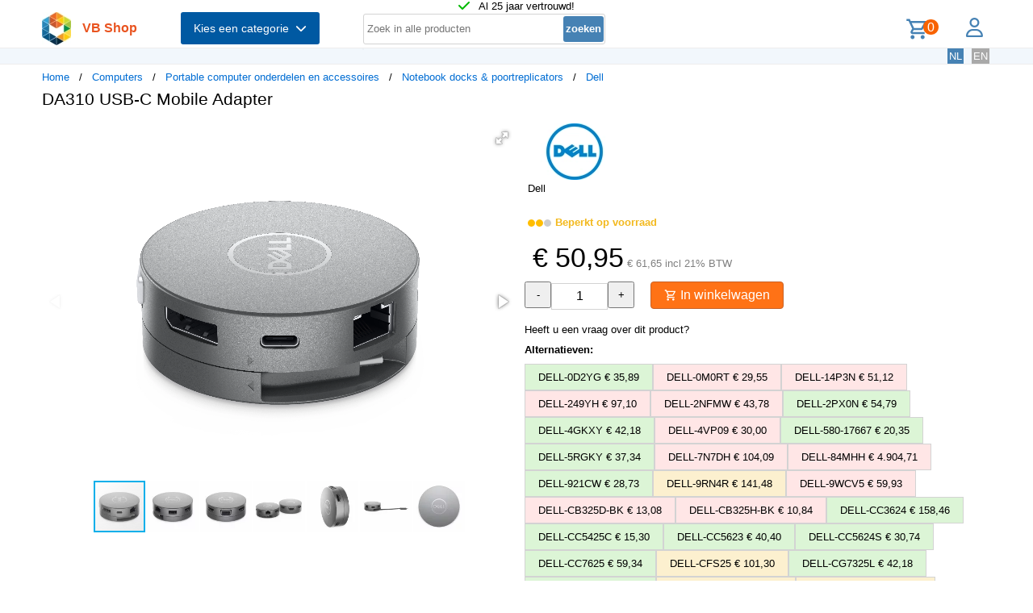

--- FILE ---
content_type: text/html; charset=UTF-8
request_url: https://shop.vb.net/nl/DELLDA310/notebook-docks-poortreplicators/dell-da310-usb-c-mobile-adapter
body_size: 21216
content:
<!DOCTYPE html>
<html lang="nl">
<head>
<title>DA310 USB-C Mobile Adapter</title>
<meta charset="UTF-8">
<meta name="viewport" content="width=device-width, initial-scale=1">

<script src="https://kit.fontawesome.com/9cd0558326.js" crossorigin="anonymous"></script>
<link rel="stylesheet" href="/jquery/jquery-ui.css" />
<script src="https://ajax.googleapis.com/ajax/libs/jquery/3.7.0/jquery.min.js"></script>
<script src="https://ajax.googleapis.com/ajax/libs/jqueryui/1.13.2/jquery-ui.min.js"></script>
<!-- Fotorama from CDNJS, 19 KB -->
<link  href="https://cdnjs.cloudflare.com/ajax/libs/fotorama/4.6.4/fotorama.css" rel="stylesheet">
<script src="https://cdnjs.cloudflare.com/ajax/libs/fotorama/4.6.4/fotorama.js"></script>
<!-- (c) Copyright 1998-2025, VB NetConsult. All rights reserved. -->
<!-- 2025-11-04 07:24:02 -->
<link href="/css/vbs.css" rel="stylesheet" type="text/css" />
<style>


</style>
<link rel="preload" fetchpriority="high" as="image" href="/image/i/717/38134/DELLDA310.webp" type="image/webp"><script type="text/javascript">
<!--
function toggle_visibility(id) {
	var e = document.getElementById(id);
//console.log(id);
//console.log(e.style.display);
	if(e.style.display == 'block')
		e.style.display = 'none';
	else
		e.style.display = 'block';
}

function swap_visibility(id1, id2) {
	toggle_visibility(id1);
	var e1 = document.getElementById(id1);
	var e2 = document.getElementById(id2);
	if(e1.style.display == 'block')
		e2.style.display = 'none';
	else
		e2.style.display = 'block';
}
-->
</script>
<script>
function load_kws( idkwsearchbox, idresultbox, val, langid )
{
	var sr = val;
	if(!sr) return;
	const request = new Request('/kws.php?q='+sr+'&l='+langid);
	fetch(request)
	.then((response) => response.json())
	.then((data) => {
		if (document.getElementById(idkwsearchbox).value) {
			document.getElementById(idresultbox).innerHTML = data;
		}
	});
 	//empty resultbox if nothing in searchbox
	setInterval(function() {
		if (!document.getElementById(idkwsearchbox).value) {
			clearDropdown(idresultbox)
		}
	}, 500);
}

function clearDropdown(idresultbox){
	document.getElementById(idresultbox).innerHTML = '';
}
</script>
</head>
<body>
<script type="application/ld+json">
{
"@context": "https://schema.org/",
"@type": "Product",
 "sku": "DELLDA310",
 "gtin13": "5397184513637",
 "image": [
"https://shop.vb.net/image/i/717/38134/DELLDA310.webp",
"https://shop.vb.net/image/i/717/253935/DELLDA310_253935.webp",
"https://shop.vb.net/image/i/717/255775/DELLDA310_255775.webp",
"https://shop.vb.net/image/i/717/254100/DELLDA310_254100.webp",
"https://shop.vb.net/image/i/717/254081/DELLDA310_254081.webp",
"https://shop.vb.net/image/i/717/254004/DELLDA310_254004.webp",
"https://shop.vb.net/image/i/717/254862/DELLDA310_254862.webp"
],
 "name": "DA310 USB-C Mobile Adapter",
 "description": "DELL USB-C mobiele adapter - DA310.  Connectiviteitstechnologie: Bedraad, Hostinterface: USB 3.2 Gen 2 (3.1 Gen 2) Type-C.  Ethernet LAN, data-overdrachtsnelheden: 10, 100, 1000 Mbit/s.  Kleur van het product: Zilver, Resolutie (maximum digitaal): 3840 x 2160 Pixels, Resolutie (maximum analoog): 1920 x 1080 Pixels.  Netvoeding: 90 W, Lengte stroomkabel: 0, 12 m.  Ondersteunt Windows: Windows 10, Windows 10 Education, Windows 10 Education x64, Windows 10 Enterprise, Windows 10. . .",
 "brand": {
  "@type": "Brand",
  "name": "Dell"
  },
 "mpn": "DELL-DA310",
 "offers": {
	"@type": "Offer",
		"availability": "https://schema.org/InStock",
		"itemCondition": "https://schema.org/NewCondition",
		"price": 50.95,
		"priceCurrency": "EUR"<div class="error" style="font-size:16px;"><br />Warning file=/var/www/vbs/front/showprod.php, line=760; Undefined variable $ShopConfig.</div><br />
<div class="error" style="font-size:16px;"><br />Warning file=/var/www/vbs/front/showprod.php, line=760; Attempt to read property "stdcountrynr" on null.</div><br />
,
	"shippingDetails": {
		"@type": "OfferShippingDetails",
		"shippingRate": {
			"@type": "MonetaryAmount",
			"value": 0.00,
<div class="error" style="font-size:16px;"><br />Warning file=/var/www/vbs/front/showprod.php, line=770; Undefined variable $ShopConfig.</div><br />
<div class="error" style="font-size:16px;"><br />Warning file=/var/www/vbs/front/showprod.php, line=770; Attempt to read property "systemcur" on null.</div><br />
			"currency": ""
		},
		"shippingDestination": {
			"@type": "DefinedRegion",
			"addressCountry": ""
			},
		"deliveryTime": {
			"@type": "ShippingDeliveryTime",
			"handlingTime": {
				"@type": "QuantitativeValue",
				"minValue": 0,
				"maxValue": 1,
				"unitCode": "DAY"
			},
			"transitTime": {
				"@type": "QuantitativeValue",
				"minValue": 1,
				"maxValue": 5,
				"unitCode": "DAY"
			}
		}
	}
 }
}
</script>
<div class="page-wrapper">

<header class="page-header">

  <div class="top-line">
    <div class="container">
<i class="fa fa-check topicon topicon--color-green" aria-hidden="true"></i>
&nbsp; Al 25 jaar vertrouwd!
    </div>
  </div>

  <div class="header-content border-bottom">
    <div class="container">
	<div class="logo">
		<a id="logo" class="logo" href="/nl/"><img src="/logo.webp" width="36" height="41" title="VB Shop Home"></a>
	</div>
	<div id="servername">
 VB Shop	</div>

	<div class="dropdown">
	<button class="dropbtn menutext" onclick="toggleMainCatList(1)">Kies een categorie &nbsp;<i id="chevdu" class="fa fa-chevron-down"></i></button>
	<ul id="MainCatList" style="display:none">
	  <li class="maincatitem"><a href="/nl/computers">Computers <span class="pull-right"><i class="fa fa-chevron-right"></i></span></a>
		<ul class="catlist2">
			<li><a href="/nl/desktops-en-towers">Desktops en towers</a>
				<ul class="catlist3">
					<li><a href="/nl/pc-s-werkstations">PC's & werkstations</a></li>
					<li><a href="/nl/all-in-one-pc-s-workstations">All-in-One PC's/workstations</a></li>
					<li><a href="/nl/thin-clients">Thin clients</a></li>
					<li><a href="/nl/pc-workstation-barebones">PC/workstation barebones</a></li>
				</ul>
			</li>
			<li><a href="/nl/desktop-en-tower-accessoires">Desktop en tower accessoires</a>
				<ul class="catlist3">
					<li><a href="/nl/cpu-houders">CPU-houders</a></li>
					<li><a href="/nl/onderdelen-voor-alles-in-een-pc-s">Onderdelen voor alles-in-één-pc's</a></li>
					<li><a href="/nl/houders-standaarden-all-in-one-pc-werkstation">Houders & standaarden all-in-one pc/werkstation</a></li>
				</ul>
			</li>
			<li><a href="/nl/portable-computers">Portable computers</a>
				<ul class="catlist3">
					<li><a href="/nl/notebooks">Notebooks</a></li>
					<li><a href="/nl/tablets">Tablets</a></li>
					<li><a href="/nl/rfid-mobile-computers">RFID mobile computers</a></li>
				</ul>
			</li>
			<li><a href="/nl/portable-computer-onderdelen-en-accessoires">Portable computer onderdelen en accessoires</a>
				<ul class="catlist3">
					<li><a href="/nl/notebook-reserve-onderdelen">Notebook reserve-onderdelen</a></li>
					<li><a href="/nl/notebooktassen">Notebooktassen</a></li>
					<li><a href="/nl/tabletbehuizingen">Tabletbehuizingen</a></li>
					<li><a href="/nl/notebook-docks-poortreplicators">Notebook docks & poortreplicators</a></li>
					<li><a href="/nl/notebook-accessoires">Notebook accessoires</a></li>
					<li><a href="/nl/stylus-pennen">Stylus-pennen</a></li>
					<li><a href="/nl/notebookstandaards">Notebookstandaards</a></li>
					<li><a href="/nl/dockingstations-voor-mobiel-apparaat">Dockingstations voor mobiel apparaat</a></li>
					<li><a href="/nl/notebook-koelers">Notebook koelers</a></li>
					<li><a href="/nl/reserveonderdelen-voor-tablet">Reserveonderdelen voor tablet</a></li>
					<li><a href="/nl/veiligheidsbehuizingen-voor-tablets">Veiligheidsbehuizingen voor tablets</a></li>
					<li><a href="/nl/reserveonderdelen-voor-draagbare-computers">Reserveonderdelen voor draagbare computers</a></li>
					<li><a href="/nl/accessoires-voor-styluspennen">Accessoires voor styluspennen</a></li>
					<li><a href="/nl/schermbeschermers-voor-tablets">Schermbeschermers voor tablets</a></li>
					<li><a href="/nl/accessoires-voor-rugzak-pc-s">Accessoires voor rugzak-pc's</a></li>
					<li><a href="/nl/houders">Houders</a></li>
				</ul>
			</li>
			<li><a href="/nl/point-of-sale-pos">Point of Sale (POS)</a>
				<ul class="catlist3">
					<li><a href="/nl/pos-systemen">POS systemen</a></li>
					<li><a href="/nl/klantendisplays">Klantendisplays</a></li>
					<li><a href="/nl/geldkisten-en-kassalades">Geldkisten en kassalades</a></li>
					<li><a href="/nl/kassalades">Kassalades</a></li>
					<li><a href="/nl/pos-systeem-accessoires">POS systeem accessoires</a></li>
				</ul>
			</li>
			<li><a href="/nl/servers-en-opties">Servers & opties</a>
				<ul class="catlist3">
					<li><a href="/nl/server-computers">Server computers</a></li>
					<li><a href="/nl/server-barebones">Server barebones</a></li>
					<li><a href="/nl/console-servers">Console servers</a></li>
					<li><a href="/nl/remote-management-adapters">Remote management adapters</a></li>
				</ul>
			</li>
			<li><a href="/nl/embedded-computers">Embedded computers</a>
				<ul class="catlist3">
				</ul>
			</li>
			<li><a href="/nl/calculatoren">Calculatoren</a>
				<ul class="catlist3">
				</ul>
			</li>
		</ul>
	  </li> 
	  <li class="maincatitem"><a href="/nl/componenten">Componenten <span class="pull-right"><i class="fa fa-chevron-right"></i></span></a>
		<ul class="catlist2">
			<li><a href="/nl/computerbehuizingen-accessoires">Computerbehuizingen & accessoires</a>
				<ul class="catlist3">
					<li><a href="/nl/computerbehuizingen">Computerbehuizingen</a></li>
					<li><a href="/nl/computerkast-onderdelen">Computerkast onderdelen</a></li>
					<li><a href="/nl/heatsinks-en-ventilatoren">Heatsinks en ventilatoren</a></li>
					<li><a href="/nl/hardware-koeling-accessoires">Hardware koeling accessoires</a></li>
					<li><a href="/nl/computer-vloeibare-koeling">Computer vloeibare koeling</a></li>
					<li><a href="/nl/drive-bay-panelen">Drive bay panelen</a></li>
					<li><a href="/nl/interne-stroomkabels">Interne stroomkabels</a></li>
				</ul>
			</li>
			<li><a href="/nl/moederborden-en-opties">Moederborden & opties</a>
				<ul class="catlist3">
					<li><a href="/nl/moederborden">Moederborden</a></li>
					<li><a href="/nl/slot-expansies">Slot expansies</a></li>
					<li><a href="/nl/development-boards">Development boards</a></li>
					<li><a href="/nl/development-board-accessoires">Development board accessoires</a></li>
				</ul>
			</li>
			<li><a href="/nl/processoren-en-opties">Processoren & opties</a>
				<ul class="catlist3">
					<li><a href="/nl/processoren">Processoren</a></li>
					<li><a href="/nl/heatsink-compounds">Heatsink compounds</a></li>
				</ul>
			</li>
			<li><a href="/nl/geheugenmodules">Geheugenmodules</a>
				<ul class="catlist3">
				</ul>
			</li>
			<li><a href="/nl/grafische-adapters-en-opties">Grafische adapters & opties</a>
				<ul class="catlist3">
					<li><a href="/nl/grafische-adapters">Grafische kaarten en adapters</a></li>
					<li><a href="/nl/usb-grafische-adapters">USB grafische adapters</a></li>
					<li><a href="/nl/bridges-voor-grafische-kaart">Bridges voor grafische kaart</a></li>
				</ul>
			</li>
			<li><a href="/nl/interfacekaarten-adapters">Interfacekaarten/-adapters</a>
				<ul class="catlist3">
				</ul>
			</li>
			<li><a href="/nl/geluidskaarten">Geluidskaarten</a>
				<ul class="catlist3">
				</ul>
			</li>
			<li><a href="/nl/controllers">Controllers</a>
				<ul class="catlist3">
				</ul>
			</li>
			<li><a href="/nl/decoders">Decoders</a>
				<ul class="catlist3">
				</ul>
			</li>
			<li><a href="/nl/betrouwbare-platformmodules-tpm-s-">Betrouwbare platformmodules (TPM's)</a>
				<ul class="catlist3">
				</ul>
			</li>
		</ul>
	  </li> 
	  <li class="maincatitem"><a href="/nl/gegevensopslag">Gegevensopslag <span class="pull-right"><i class="fa fa-chevron-right"></i></span></a>
		<ul class="catlist2">
			<li><a href="/nl/dataopslagapparaten">Dataopslagapparaten</a>
				<ul class="catlist3">
					<li><a href="/nl/interne-harde-schijven">Interne harde schijven HDD</a></li>
					<li><a href="/nl/internal-solid-state-drives">Interne solid-state drives SSD</a></li>
					<li><a href="/nl/usb-sticks">USB-sticks</a></li>
					<li><a href="/nl/externe-harde-schijven">Externe harde schijven HDD</a></li>
					<li><a href="/nl/externe-solide-state-drives">Externe solid-state drives SSD</a></li>
					<li><a href="/nl/flashgeheugens">Flashgeheugens</a></li>
					<li><a href="/nl/optische-schijfstations">Optische schijfstations</a></li>
					<li><a href="/nl/geheugenkaartlezers">Geheugenkaartlezers</a></li>
					<li><a href="/nl/media-en-dataduplicators">Media- en dataduplicators</a></li>
					<li><a href="/nl/basisstations-voor-opslagstations">Basisstations voor opslagstations</a></li>
					<li><a href="/nl/floppy-drives">Floppy drives</a></li>
					<li><a href="/nl/magnetische-kaart-lezers">Magnetische kaart-lezers</a></li>
					<li><a href="/nl/harde-schijf-erasers">Harde schijf-erasers</a></li>
					<li><a href="/nl/onderdelen-accessoires-voor-gegevensopslagapparaten">Onderdelen & accessoires voor gegevensopslagapparaten</a></li>
					<li><a href="/nl/reservebatterijen-voor-opslagapparatuur">Reservebatterijen voor opslagapparatuur</a></li>
				</ul>
			</li>
			<li><a href="/nl/opslag-servers-nas-san">Opslag servers (NAS/SAN)</a>
				<ul class="catlist3">
					<li><a href="/nl/data-opslag-servers">NAS & Storage Servers</a></li>
					<li><a href="/nl/disk-arrays">Disk arrays</a></li>
				</ul>
			</li>
			<li><a href="/nl/tape-opslag">Tape opslag</a>
				<ul class="catlist3">
					<li><a href="/nl/tape-drives">Tape drives</a></li>
					<li><a href="/nl/tape-autoloaders-libraries">Tape-autoloaders/libraries</a></li>
					<li><a href="/nl/tape-collectie">Tape-collectie</a></li>
				</ul>
			</li>
			<li><a href="/nl/opslagbehuizingen">Opslagbehuizingen</a>
				<ul class="catlist3">
					<li><a href="/nl/behuizingen-voor-opslagstations">Behuizingen voor opslagstations</a></li>
					<li><a href="/nl/cases-voor-opslagstations">Cases voor opslagstations</a></li>
				</ul>
			</li>
			<li><a href="/nl/storage-adapters">Storage adapters</a>
				<ul class="catlist3">
					<li><a href="/nl/raid-controllers">RAID-controllers</a></li>
					<li><a href="/nl/sata-kabels">SATA-kabels</a></li>
					<li><a href="/nl/serial-attached-scsi-sas-kabels">Serial Attached SCSI (SAS)-kabels</a></li>
					<li><a href="/nl/scsi-kabels">SCSI-kabels</a></li>
					<li><a href="/nl/firewire-kabel">FireWire-kabel</a></li>
					<li><a href="/nl/accessoires-voor-raid-controller">Accessoires voor raid controller</a></li>
				</ul>
			</li>
			<li><a href="/nl/data-opslag-media">Data-opslag-media</a>
				<ul class="catlist3">
					<li><a href="/nl/lege-dvd-s">Lege dvd's</a></li>
					<li><a href="/nl/lege-cd-s">Lege cd's</a></li>
					<li><a href="/nl/lege-datatapes">Lege datatapes</a></li>
					<li><a href="/nl/r-w-blue-raydisks-bd-">R/W blue-raydisks (BD)</a></li>
					<li><a href="/nl/reinigingstapes">Reinigingstapes</a></li>
				</ul>
			</li>
		</ul>
	  </li> 
	  <li class="maincatitem"><a href="/nl/beeld-geluid">Beeld & geluid <span class="pull-right"><i class="fa fa-chevron-right"></i></span></a>
		<ul class="catlist2">
			<li><a href="/nl/beeldschermen">Beeldschermen</a>
				<ul class="catlist3">
					<li><a href="/nl/computer-monitoren">Computer monitoren</a></li>
					<li><a href="/nl/touch-screen-monitoren">Touch screen-monitoren</a></li>
					<li><a href="/nl/aanraakbedieningspanelen">Aanraakbedieningspanelen</a></li>
					<li><a href="/nl/beeldkranten">Beeldkranten</a></li>
					<li><a href="/nl/tv-s">TV's</a></li>
					<li><a href="/nl/digitale-fotoframes">Digitale fotoframes</a></li>
					<li><a href="/nl/interactieve-whiteboards">Interactieve whiteboards</a></li>
					<li><a href="/nl/hospitality-tv-s">Hospitality tv's</a></li>
				</ul>
			</li>
			<li><a href="/nl/beeldscherm-onderdelen-accessoires">Beeldscherm onderdelen & accessoires</a>
				<ul class="catlist3">
					<li><a href="/nl/tv-monitor-bevestigingen">TV/Monitor bevestigingen</a></li>
					<li><a href="/nl/flat-panel-bureausteunen">Flat-panel-bureausteunen</a></li>
					<li><a href="/nl/bevestigingen-voor-signage-beeldschermen">Bevestigingen voor signage-beeldschermen</a></li>
					<li><a href="/nl/accessoires-voor-monitoren">Accessoires voor monitoren</a></li>
					<li><a href="/nl/schermfilters">Schermfilters</a></li>
					<li><a href="/nl/accessoires-voor-monitorbevestigingen">Accessoires voor monitorbevestigingen</a></li>
					<li><a href="/nl/stereoscopische-3d-brillen">Stereoscopische 3D-brillen</a></li>
					<li><a href="/nl/computerwerkplekken-voor-zitten-en-staan">Computerwerkplekken voor zitten en staan</a></li>
					<li><a href="/nl/draadloze-beeldschermadapters">Draadloze beeldschermadapters</a></li>
					<li><a href="/nl/digitale-fotolijst-accessoires">Digitale fotolijst-accessoires</a></li>
					<li><a href="/nl/accessoires-voor-tv-bevestigingen">Accessoires voor tv-bevestigingen</a></li>
					<li><a href="/nl/monitorlampjes">Monitorlampjes</a></li>
					<li><a href="/nl/tv-accessoires">Tv-accessoires</a></li>
					<li><a href="/nl/afstandsbedieningen-accessoires">Afstandsbedieningen & accessoires</a></li>
					<li><a href="/nl/accessoires-voor-digitale-whiteboards">Accessoires voor digitale whiteboards</a></li>
					<li><a href="/nl/accessoires-voor-display-privacyfilters">Accessoires voor display-privacyfilters</a></li>
					<li><a href="/nl/monitorkalibratoren">Monitorkalibratoren</a></li>
				</ul>
			</li>
			<li><a href="/nl/hifi-en-media-spelers">HiFi en media spelers</a>
				<ul class="catlist3">
					<li><a href="/nl/digitale-mediaspelers">Digitale mediaspelers</a></li>
				</ul>
			</li>
			<li><a href="/nl/speakers">Luidsprekers</a>
				<ul class="catlist3">
					<li><a href="/nl/draagbare-luidsprekers">Draagbare luidsprekers</a></li>
					<li><a href="/nl/luidsprekers">Luidsprekers</a></li>
					<li><a href="/nl/docking-luidsprekers">Docking luidsprekers</a></li>
					<li><a href="/nl/soundbar-luidsprekers">Soundbar luidsprekers</a></li>
					<li><a href="/nl/luidspreker-sets">Luidspreker sets</a></li>
				</ul>
			</li>
			<li><a href="/nl/hoofdtelefoons-en-headsets">Hoofdtelefoons en headsets</a>
				<ul class="catlist3">
					<li><a href="/nl/hoofdtelefoons-headsets">Hoofdtelefoons & headsets</a></li>
					<li><a href="/nl/hoofdtelefoon-accessoires">Hoofdtelefoon accessoires</a></li>
					<li><a href="/nl/koptelefoonkussentjes">Koptelefoonkussentjes</a></li>
					<li><a href="/nl/bluetooth-ontvangers">Bluetooth ontvangers</a></li>
				</ul>
			</li>
			<li><a href="/nl/microfoons-accessoires">Microfoons & accessoires</a>
				<ul class="catlist3">
					<li><a href="/nl/microfoons">Microfoons</a></li>
					<li><a href="/nl/onderdelen-accessoires-voor-microfoons">Onderdelen & accessoires voor microfoons</a></li>
					<li><a href="/nl/microfoonstandaards">Microfoonstandaards</a></li>
				</ul>
			</li>
			<li><a href="/nl/av-signaalverwerking-distributie">AV signaalverwerking & -distributie</a>
				<ul class="catlist3">
					<li><a href="/nl/av-extenders">AV extenders</a></li>
					<li><a href="/nl/video-splitters">Video splitters</a></li>
					<li><a href="/nl/video-schakelaars">Video schakelaars</a></li>
					<li><a href="/nl/audio-versterkers">Audio versterkers</a></li>
					<li><a href="/nl/video-capture-boards">Video capture boards</a></li>
					<li><a href="/nl/videoconverters">Videoconverters</a></li>
					<li><a href="/nl/audio-omzetters">Audio-omzetters</a></li>
					<li><a href="/nl/audio-verdelers">Audio-verdelers</a></li>
					<li><a href="/nl/video-scalers">Video-scalers</a></li>
					<li><a href="/nl/av-extenderchassis">AV-extenderchassis</a></li>
					<li><a href="/nl/matrix-schakelaars">Matrix-schakelaars</a></li>
					<li><a href="/nl/videomuur-processors">Videomuur-processors</a></li>
				</ul>
			</li>
			<li><a href="/nl/bevestiging-meubelen">Bevestiging & meubelen</a>
				<ul class="catlist3">
					<li><a href="/nl/onderdelen-accessoires-voor-gamingstoelen">Onderdelen & accessoires voor gamingstoelen</a></li>
					<li><a href="/nl/multimediawagens-steunen">Multimediawagens & -steunen</a></li>
					<li><a href="/nl/luidspreker-steunen">Luidspreker steunen</a></li>
					<li><a href="/nl/dvd-audio-apparatuur-houders">Dvd/audio apparatuur houders</a></li>
					<li><a href="/nl/accessoires-voor-multimediawagens">Accessoires voor multimediawagens</a></li>
					<li><a href="/nl/gamestoelen">Gamestoelen</a></li>
					<li><a href="/nl/av-apparatuurplanken">AV-apparatuurplanken</a></li>
					<li><a href="/nl/av-steun-accessoires">AV-steun-accessoires</a></li>
				</ul>
			</li>
			<li><a href="/nl/projectoren-en-accessoires">Projectors en accessoires</a>
				<ul class="catlist3">
					<li><a href="/nl/dataprojectoren">Dataprojectoren</a></li>
					<li><a href="/nl/projectielampen">Projectielampen</a></li>
					<li><a href="/nl/projectieschermen">Projectieschermen</a></li>
					<li><a href="/nl/projector-beugels">Projector beugels</a></li>
					<li><a href="/nl/projector-accessoires">Projector accessoires</a></li>
					<li><a href="/nl/projectielenzen">Projectielenzen</a></li>
					<li><a href="/nl/projectorkoffers">Projectorkoffers</a></li>
					<li><a href="/nl/projectorbevestigingsaccessoires">Projectorbevestigingsaccessoires</a></li>
					<li><a href="/nl/benodigdheden-voor-projectieschermen">Benodigdheden voor projectieschermen</a></li>
				</ul>
			</li>
		</ul>
	  </li> 
	  <li class="maincatitem"><a href="/nl/camera-en-bewaking">Camera & bewaking <span class="pull-right"><i class="fa fa-chevron-right"></i></span></a>
		<ul class="catlist2">
			<li><a href="/nl/camera-s">Camera's</a>
				<ul class="catlist3">
					<li><a href="/nl/digitale-camera-s">Digitale camera's</a></li>
					<li><a href="/nl/webcams">Webcams</a></li>
					<li><a href="/nl/dashcams">Dashcams</a></li>
					<li><a href="/nl/documentcamera-s">Documentcamera's</a></li>
					<li><a href="/nl/360-camera-s">360-camera's</a></li>
				</ul>
			</li>
			<li><a href="/nl/camera-toebehoren">Camera toebehoren</a>
				<ul class="catlist3">
					<li><a href="/nl/cameratassen-en-rugzakken">Cameratassen en rugzakken</a></li>
					<li><a href="/nl/cameralenzen">Cameralenzen</a></li>
					<li><a href="/nl/statieven">Statieven</a></li>
					<li><a href="/nl/draagbanden">Draagbanden</a></li>
					<li><a href="/nl/lensdoppen">Lensdoppen</a></li>
					<li><a href="/nl/cameraophangaccessoires">Cameraophangaccessoires</a></li>
					<li><a href="/nl/camera-afstandsbedieningen">Camera-afstandsbedieningen</a></li>
				</ul>
			</li>
			<li><a href="/nl/smart-home-apparatuur">Smart home-apparatuur</a>
				<ul class="catlist3">
					<li><a href="/nl/smart-home-light-controllers">Smart home light controllers</a></li>
					<li><a href="/nl/centrale-bedieningsunits-smart-home">Centrale bedieningsunits smart home</a></li>
					<li><a href="/nl/multisensoren-voor-slimme-woning">Multisensoren voor slimme woning</a></li>
					<li><a href="/nl/smart-home-veiligheidsuitrustingen">Smart home veiligheidsuitrustingen</a></li>
					<li><a href="/nl/aandrijvingen-voor-slimme-woning">Aandrijvingen voor slimme woning</a></li>
					<li><a href="/nl/smart-plugs">Smart plugs</a></li>
					<li><a href="/nl/smart-home-milieu-sensoren">Smart home milieu-sensoren</a></li>
					<li><a href="/nl/intelligente-stekkerdozen">Intelligente stekkerdozen</a></li>
					<li><a href="/nl/slimme-verlichting">Intelligente verlichting</a></li>
				</ul>
			</li>
			<li><a href="/nl/bewakingssystemen">Bewakingssystemen</a>
				<ul class="catlist3">
					<li><a href="/nl/bewakingscamera-s">Bewakingscamera's</a></li>
					<li><a href="/nl/bewakingcamera-s-accessoires">Bewakingcamera's accessoires</a></li>
					<li><a href="/nl/netwerk-video-recorder-nvr">Netwerk Video Recorder (NVR)</a></li>
					<li><a href="/nl/digitale-videorecorders-dvr">Digitale videorecorders (DVR)</a></li>
					<li><a href="/nl/beveiligingsapparaat-componenten">Beveiligingsapparaat componenten</a></li>
					<li><a href="/nl/netwerkbewakingservers">Netwerkbewakingservers</a></li>
					<li><a href="/nl/videoservers-encoders">Videoservers/-encoders</a></li>
					<li><a href="/nl/bewakingsmonitoren">Bewakingsmonitoren</a></li>
					<li><a href="/nl/videodecoders">Videodecoders</a></li>
					<li><a href="/nl/sirenes">Sirenes</a></li>
					<li><a href="/nl/alarmverlichting">Alarmverlichting</a></li>
				</ul>
			</li>
			<li><a href="/nl/sensoren-alarmen-voor-in-huis">Sensoren & alarmen voor in huis</a>
				<ul class="catlist3">
					<li><a href="/nl/bewegingsdetectoren">Bewegingsdetectoren</a></li>
					<li><a href="/nl/rookmelders">Rookmelders</a></li>
					<li><a href="/nl/deur-raamsensoren">Deur-/raamsensoren</a></li>
					<li><a href="/nl/waterdetectoren">Waterdetectoren</a></li>
					<li><a href="/nl/fotocellen">Fotocellen</a></li>
					<li><a href="/nl/gasdetectoren">Gasdetectoren</a></li>
					<li><a href="/nl/alarm-signaal-repeaters-zenders">Alarm signaal repeaters & zenders</a></li>
					<li><a href="/nl/detectoren-bij-gebroken-glas">Detectoren bij gebroken glas</a></li>
					<li><a href="/nl/alarm-en-detectoraccessoires">Alarm en detectoraccessoires</a></li>
					<li><a href="/nl/energiebeheermodules">Energiebeheermodules</a></li>
				</ul>
			</li>
			<li><a href="/nl/beveiliging">Beveiliging</a>
				<ul class="catlist3">
					<li><a href="/nl/kabelsloten">Kabelsloten</a></li>
					<li><a href="/nl/accesskaarten">Accesskaarten</a></li>
					<li><a href="/nl/toegangscontrolesystemen">Toegangscontrolesystemen</a></li>
					<li><a href="/nl/chipkaarten">Chipkaarten</a></li>
					<li><a href="/nl/toegangscontrolelezers">Toegangscontrolelezers</a></li>
					<li><a href="/nl/hangsloten">Hangsloten</a></li>
					<li><a href="/nl/vingerafdruklezers">Vingerafdruklezers</a></li>
					<li><a href="/nl/intercomsystemen">Intercomsystemen</a></li>
					<li><a href="/nl/rfid-lezers">RFID-lezers</a></li>
					<li><a href="/nl/rfid-tags">RFID-tags</a></li>
					<li><a href="/nl/accessoires-voor-toegangscontrolelezers">Accessoires voor toegangscontrolelezers</a></li>
					<li><a href="/nl/accessoires-voor-kabelsloten">Accessoires voor kabelsloten</a></li>
				</ul>
			</li>
		</ul>
	  </li> 
	  <li class="maincatitem"><a href="/nl/bediening-aansluiting">Bediening & aansluiting <span class="pull-right"><i class="fa fa-chevron-right"></i></span></a>
		<ul class="catlist2">
			<li><a href="/nl/invoer-en-bediening">Invoer en bediening</a>
				<ul class="catlist3">
					<li><a href="/nl/toetsenborden">Toetsenborden</a></li>
					<li><a href="/nl/muizen">Muizen</a></li>
					<li><a href="/nl/muismatten">Muismatten</a></li>
					<li><a href="/nl/toetsenborden-voor-mobiel-apparaat">Toetsenborden voor mobiel apparaat</a></li>
					<li><a href="/nl/smart-card-lezers">Smart card lezers</a></li>
					<li><a href="/nl/grafische-tabletten">Grafische tabletten</a></li>
					<li><a href="/nl/toetsenbordaccessoires">Toetsenbordaccessoires</a></li>
					<li><a href="/nl/wireless-presenters">Wireless presenters</a></li>
					<li><a href="/nl/overige-input-devices">Overige input devices</a></li>
					<li><a href="/nl/polssteunen">Polssteunen</a></li>
					<li><a href="/nl/lichtpennen">Lichtpennen</a></li>
					<li><a href="/nl/numerieke-toetsenborden">Numerieke toetsenborden</a></li>
					<li><a href="/nl/touchpads">Touchpads</a></li>
				</ul>
			</li>
			<li><a href="/nl/gaming">Gaming</a>
				<ul class="catlist3">
					<li><a href="/nl/game-controllers-spelbesturing">Game controllers/spelbesturing</a></li>
					<li><a href="/nl/onderdelen-accessoires-voor-spelcomputers">Onderdelen & accessoires voor spelcomputers</a></li>
					<li><a href="/nl/draagbare-gameconsole-behuizingen">Draagbare gameconsole-behuizingen</a></li>
					<li><a href="/nl/game-controller-accessoires">Game controller accessoires</a></li>
				</ul>
			</li>
			<li><a href="/nl/interfacecomponenten">Interfacecomponenten</a>
				<ul class="catlist3">
					<li><a href="/nl/kvm-switches">KVM-switches</a></li>
					<li><a href="/nl/interface-hubs">Interface hubs</a></li>
					<li><a href="/nl/seriele-switch-boxes">Seriële switch boxes</a></li>
					<li><a href="/nl/console-verlengers">Console verlengers</a></li>
					<li><a href="/nl/seriele-servers">Seriële servers</a></li>
					<li><a href="/nl/digitale-analoge-i-o-modules">Digitale & analoge I/O-modules</a></li>
					<li><a href="/nl/kvm-extenders">KVM-extenders</a></li>
					<li><a href="/nl/seriele-converters-repeaters-isolators">Seriële converters/repeaters/isolators</a></li>
					<li><a href="/nl/computer-data-switches">Computer data switches</a></li>
				</ul>
			</li>
			<li><a href="/nl/kabels-voor-pc-s-en-randapparatuur">Computer kabels</a>
				<ul class="catlist3">
					<li><a href="/nl/usb-kabels">USB-kabels</a></li>
					<li><a href="/nl/tussenstukken-voor-kabels">Tussenstukken voor kabels</a></li>
					<li><a href="/nl/reinigingsaccessoires-voor-vezeloptica">Reinigingsaccessoires voor vezeloptica</a></li>
					<li><a href="/nl/audio-kabels">Audio kabels</a></li>
					<li><a href="/nl/electriciteitssnoeren">Electriciteitssnoeren</a></li>
					<li><a href="/nl/hdmi-kabels">HDMI kabels</a></li>
					<li><a href="/nl/coax-kabels">Coax-kabels</a></li>
					<li><a href="/nl/video-kabel-adapters">Video kabel adapters</a></li>
					<li><a href="/nl/vga-kabels">VGA kabels</a></li>
					<li><a href="/nl/toetsenbord-video-muis-kvm-kabel">Toetsenbord-video-muis (kvm) kabel</a></li>
					<li><a href="/nl/signaalkabels">Signaalkabels</a></li>
					<li><a href="/nl/dvi-kabels">DVI kabels</a></li>
					<li><a href="/nl/displayport-kabels">Displayport kabels</a></li>
					<li><a href="/nl/infiniband-kabels">Infiniband-kabels</a></li>
					<li><a href="/nl/seriele-kabels">Seriële kabels</a></li>
					<li><a href="/nl/s-videokabels">S-videokabels</a></li>
					<li><a href="/nl/kabelbeschermers">Kabelbeschermers</a></li>
					<li><a href="/nl/kabel-splitters">Kabel splitters</a></li>
					<li><a href="/nl/ps-2-kabels">PS/2-kabels</a></li>
					<li><a href="/nl/ribbon-platte-kabels">Ribbon/platte kabels</a></li>
					<li><a href="/nl/thunderbolt-kabels">Thunderbolt-kabels</a></li>
					<li><a href="/nl/parallel-kabels">Parallel-kabels</a></li>
					<li><a href="/nl/lightning-kabels">Lightning-kabels</a></li>
				</ul>
			</li>
			<li><a href="/nl/batterijen-stroomvoorzieningen">Batterijen & stroomvoorzieningen</a>
				<ul class="catlist3">
					<li><a href="/nl/stroomregelingen">Stroomregelingen</a></li>
					<li><a href="/nl/industrieel-oplaadbare-batterijen-accu-s">Industrieel Oplaadbare batterijen/accu's</a></li>
					<li><a href="/nl/netvoedingen-inverters">Netvoedingen & inverters</a></li>
					<li><a href="/nl/opladers-voor-mobiele-apparatuur">Opladers voor mobiele apparatuur</a></li>
					<li><a href="/nl/ups">UPS</a></li>
					<li><a href="/nl/voedingen">Voedingen (PSU)</a></li>
					<li><a href="/nl/huishoudelijke-batterijen">Huishoudelijke batterijen</a></li>
					<li><a href="/nl/powerbanks">Powerbanks</a></li>
					<li><a href="/nl/spanningsbeschermers">Spanningsbeschermers</a></li>
					<li><a href="/nl/batterij-opladers">Batterij-opladers</a></li>
					<li><a href="/nl/energiedistributie-eenheden-pdu-s-">Energiedistributie-eenheden (PDU's)</a></li>
					<li><a href="/nl/ups-accu-s">UPS-accu's</a></li>
					<li><a href="/nl/wagens-en-kasten-voor-management-van-draagbare-apparatuur">Wagens en kasten voor management van draagbare apparatuur</a></li>
					<li><a href="/nl/ups-batterij-kabinetten">UPS-batterij kabinetten</a></li>
					<li><a href="/nl/organizers-voor-laadstation">Organizers voor laadstation</a></li>
					<li><a href="/nl/onderhoud-bypasspanelen-mbp-">Onderhoud-bypasspanelen (MBP)</a></li>
					<li><a href="/nl/accessoires-voor-niet-onderbreekbare-voedingen-ups-">Accessoires voor niet onderbreekbare voedingen (UPS)</a></li>
					<li><a href="/nl/voedingsbehuizingen">Voedingsbehuizingen</a></li>
					<li><a href="/nl/draadloze-oplaadontvangers-voor-mobiele-toestellen">Draadloze oplaadontvangers voor mobiele toestellen</a></li>
				</ul>
			</li>
			<li><a href="/nl/racks">Racks</a>
				<ul class="catlist3">
					<li><a href="/nl/stellingen-racks">Stellingen/racks</a></li>
					<li><a href="/nl/rack-toebehoren">Rack-toebehoren</a></li>
					<li><a href="/nl/chassiscomponenten">Chassiscomponenten</a></li>
					<li><a href="/nl/montagekits">Montagekits</a></li>
					<li><a href="/nl/stellage-consoles">Stellage consoles</a></li>
					<li><a href="/nl/kabelgoten">Kabelgoten</a></li>
					<li><a href="/nl/temperatuur-luchtvochtigheidssensoren">Temperatuur- & luchtvochtigheidssensoren</a></li>
					<li><a href="/nl/power-rack-behuizingen">Power rack-behuizingen</a></li>
					<li><a href="/nl/rack-koelingsapparatuur">Rack koelingsapparatuur</a></li>
				</ul>
			</li>
		</ul>
	  </li> 
	  <li class="maincatitem"><a href="/nl/verzorging">Verzorging <span class="pull-right"><i class="fa fa-chevron-right"></i></span></a>
		<ul class="catlist2">
			<li><a href="/nl/slimme-apparaten">Slimme apparaten</a>
				<ul class="catlist3">
					<li><a href="/nl/smartwatches">Smartwatches</a></li>
					<li><a href="/nl/smartwatch-accessoires">Smartwatch accessoires</a></li>
					<li><a href="/nl/headmounted-displays">Headmounted displays</a></li>
					<li><a href="/nl/smartglasses">Smartglasses</a></li>
				</ul>
			</li>
			<li><a href="/nl/schoonmaakhulpmiddelen-benodigdheden">Schoonmaakhulpmiddelen & -benodigdheden</a>
				<ul class="catlist3">
					<li><a href="/nl/stofzuigers">Stofzuigers</a></li>
					<li><a href="/nl/stofzuiger-accessoires">Stofzuiger accessoires</a></li>
					<li><a href="/nl/computerreinigingskits">Computerreinigingskits</a></li>
					<li><a href="/nl/steelstofzuigers-elektrische-bezems">Steelstofzuigers & elektrische bezems</a></li>
					<li><a href="/nl/handstofzuigers">Handstofzuigers</a></li>
					<li><a href="/nl/robotstofzuigers">Robotstofzuigers</a></li>
					<li><a href="/nl/schoonmaakdoeken">Schoonmaakdoeken</a></li>
				</ul>
			</li>
			<li><a href="/nl/tassen-bagage-reisuitrusting">Tassen, bagage & reisuitrusting</a>
				<ul class="catlist3">
					<li><a href="/nl/portemonnees-kaarthouders-reisdocumenthouders">Portemonnees, kaarthouders & reisdocumenthouders</a></li>
					<li><a href="/nl/apparatuurtassen">Apparatuurtassen</a></li>
					<li><a href="/nl/rugzakken">Rugzakken</a></li>
					<li><a href="/nl/bagage">Bagage</a></li>
					<li><a href="/nl/tasaccessoires">Tasaccessoires</a></li>
					<li><a href="/nl/paspoorthoezen">Paspoorthoezen</a></li>
					<li><a href="/nl/boodschappentassen">Boodschappentassen</a></li>
					<li><a href="/nl/accessoires-voor-sleutelzoekers">Accessoires voor sleutelzoekers</a></li>
					<li><a href="/nl/duffeltassen">Duffeltassen</a></li>
					<li><a href="/nl/hand-schoudertassen">Hand- & Schoudertassen</a></li>
					<li><a href="/nl/aktentassen">Aktentassen</a></li>
				</ul>
			</li>
			<li><a href="/nl/ergonomisch">Ergonomisch</a>
				<ul class="catlist3">
					<li><a href="/nl/luchtreiniger">Luchtreiniger</a></li>
					<li><a href="/nl/electrische-verwarmingen">Electrische verwarmingen</a></li>
					<li><a href="/nl/luchtfilters">Luchtfilters</a></li>
					<li><a href="/nl/brievenbakjes">Brievenbakjes</a></li>
					<li><a href="/nl/document-houders">Document houders</a></li>
					<li><a href="/nl/computerbureau-s">Computerbureau's</a></li>
					<li><a href="/nl/luchtreiniger-accessoires">Luchtreiniger accessoires</a></li>
					<li><a href="/nl/voetsteunen">Voetsteunen</a></li>
					<li><a href="/nl/bureauleggers-sousmains">Bureauleggers & sousmains</a></li>
					<li><a href="/nl/matten">Matten</a></li>
					<li><a href="/nl/antistatische-polsbanden">Antistatische polsbanden</a></li>
					<li><a href="/nl/antistatische-vloermatten">Antistatische vloermatten</a></li>
					<li><a href="/nl/antivermoeidheidsmatten">Antivermoeidheidsmatten</a></li>
					<li><a href="/nl/rugsteunen-voor-stoel">Rugsteunen voor stoel</a></li>
					<li><a href="/nl/sets-voor-veilig-werken">Sets voor veilig werken</a></li>
					<li><a href="/nl/niesbeschermers">Niesbeschermers</a></li>
					<li><a href="/nl/werkruimteverdelers">Werkruimteverdelers</a></li>
				</ul>
			</li>
		</ul>
	  </li> 
	  <li class="maincatitem"><a href="/nl/printen-scannen">Printen & scannen <span class="pull-right"><i class="fa fa-chevron-right"></i></span></a>
		<ul class="catlist2">
			<li><a href="/nl/printer-verbruiksartikelen">Printer verbruiksartikelen</a>
				<ul class="catlist3">
					<li><a href="/nl/tonercartridges">Tonercartridges</a></li>
					<li><a href="/nl/inktcartridges">Inktcartridges</a></li>
					<li><a href="/nl/printer-drums">Printer drums</a></li>
					<li><a href="/nl/printer-en-scannerkits">Printer- en scannerkits</a></li>
					<li><a href="/nl/printerlinten">Printerlinten</a></li>
					<li><a href="/nl/printkoppen">Printkoppen</a></li>
					<li><a href="/nl/transfer-rollers">Transfer rollers</a></li>
					<li><a href="/nl/toner-verzamelaars">Toner verzamelaars</a></li>
					<li><a href="/nl/nietjes">Nietjes</a></li>
					<li><a href="/nl/kopieer-eenheden">Kopieer eenheden</a></li>
					<li><a href="/nl/inkt-sticks">Inkt-sticks</a></li>
					<li><a href="/nl/ontwikkelaar-printing">Ontwikkelaar printing</a></li>
					<li><a href="/nl/faxbenodigdheden">Faxbenodigdheden</a></li>
					<li><a href="/nl/printer-reiniging">Printer reiniging</a></li>
					<li><a href="/nl/nietpatronen">Nietpatronen</a></li>
					<li><a href="/nl/inktnavullingen-voor-printers">Inktnavullingen voor printers</a></li>
				</ul>
			</li>
			<li><a href="/nl/printapparatuur">Printapparatuur</a>
				<ul class="catlist3">
					<li><a href="/nl/multifunctionals">Multifunctionals</a></li>
					<li><a href="/nl/laserprinters">Laserprinters</a></li>
					<li><a href="/nl/labelprinters">Labelprinters</a></li>
					<li><a href="/nl/grootformaat-printers">Grootformaat-printers</a></li>
					<li><a href="/nl/inkjetprinters">Inkjetprinters</a></li>
					<li><a href="/nl/pos-printers">POS-printers</a></li>
					<li><a href="/nl/3d-printmaterialen">3D-printmaterialen</a></li>
					<li><a href="/nl/dot-matrix-printers">Dot matrix-printers</a></li>
					<li><a href="/nl/fotoprinters">Fotoprinters</a></li>
					<li><a href="/nl/disk-uitgevers">Disk-uitgevers</a></li>
					<li><a href="/nl/band-printers">Band printers</a></li>
					<li><a href="/nl/stempels">Stempels</a></li>
				</ul>
			</li>
			<li><a href="/nl/print-scanaccessoires">Print- & scanaccessoires</a>
				<ul class="catlist3">
					<li><a href="/nl/reserveonderdelen-voor-printer-scanner">Reserveonderdelen voor printer/scanner</a></li>
					<li><a href="/nl/papierlades-documentinvoeren">Papierlades & documentinvoeren</a></li>
					<li><a href="/nl/fusers">Fusers</a></li>
					<li><a href="/nl/print-servers">Print servers</a></li>
					<li><a href="/nl/printerkabels">Printerkabels</a></li>
					<li><a href="/nl/printergeheugen">Printergeheugen</a></li>
					<li><a href="/nl/printerkasten-onderstellen">Printerkasten & onderstellen</a></li>
					<li><a href="/nl/papiersnijmachines">Papiersnijmachines</a></li>
					<li><a href="/nl/duplexeenheden">Duplexeenheden</a></li>
					<li><a href="/nl/printer-belts">Printer belts</a></li>
					<li><a href="/nl/transparantadapters">Transparantadapters</a></li>
					<li><a href="/nl/uitvoerstapelaars">Uitvoerstapelaars</a></li>
					<li><a href="/nl/media-spindles">Media spindles</a></li>
					<li><a href="/nl/taal-lettertypen">Taal lettertypen</a></li>
					<li><a href="/nl/brievenwegers">Brievenwegers</a></li>
					<li><a href="/nl/scanneraccessoires">Scanneraccessoires</a></li>
					<li><a href="/nl/printeremulatie-upgrades">Printeremulatie upgrades</a></li>
					<li><a href="/nl/multi-bin-mailboxes">Multi bin mailboxes</a></li>
					<li><a href="/nl/nieteenheden">Nieteenheden</a></li>
					<li><a href="/nl/fuser-reinigingswatjes">Fuser reinigingswatjes</a></li>
					<li><a href="/nl/accessoires-voor-printertoegankelijkheid">Accessoires voor printertoegankelijkheid</a></li>
				</ul>
			</li>
			<li><a href="/nl/papier-labels">Papier & labels</a>
				<ul class="catlist3">
					<li><a href="/nl/labelprinter-tapes">Labelprinter-tapes</a></li>
					<li><a href="/nl/printerpapier">Printerpapier</a></li>
					<li><a href="/nl/printeretiketten">Printeretiketten</a></li>
					<li><a href="/nl/pakken-fotopapier">Pakken fotopapier</a></li>
					<li><a href="/nl/grootformaatmedia">Grootformaatmedia</a></li>
					<li><a href="/nl/creatief-papier">Creatief papier</a></li>
					<li><a href="/nl/adreslabels">Adreslabels</a></li>
					<li><a href="/nl/thermal-papier">Thermal papier</a></li>
					<li><a href="/nl/plotterpapier">Plotterpapier</a></li>
					<li><a href="/nl/barcode-labels">Barcode-labels</a></li>
					<li><a href="/nl/visitekaartjes">Visitekaartjes</a></li>
					<li><a href="/nl/afdrukfilms">Afdrukfilms</a></li>
					<li><a href="/nl/printbaar-textiel">Printbaar textiel</a></li>
					<li><a href="/nl/kledingbedrukkingen">Kledingbedrukkingen</a></li>
					<li><a href="/nl/blanco-plastic-kaartjes">Blanco plastic kaartjes</a></li>
					<li><a href="/nl/carbonpapier">Carbonpapier</a></li>
				</ul>
			</li>
			<li><a href="/nl/scanapparatuur">Scanapparatuur</a>
				<ul class="catlist3">
					<li><a href="/nl/barcode-lezers">Barcode-lezers</a></li>
					<li><a href="/nl/scanners">Scanners</a></li>
					<li><a href="/nl/barecodelezer-accessoires">Barecodelezer accessoires</a></li>
					<li><a href="/nl/endosseermachines-folieprinters">Endosseermachines/folieprinters</a></li>
					<li><a href="/nl/scannerservers">Scannerservers</a></li>
				</ul>
			</li>
			<li><a href="/nl/accessoires-voor-draagbare-printers">Accessoires voor draagbare printers</a>
				<ul class="catlist3">
				</ul>
			</li>
		</ul>
	  </li> 
	  <li class="maincatitem"><a href="/nl/software">Software <span class="pull-right"><i class="fa fa-chevron-right"></i></span></a>
		<ul class="catlist2">
			<li><a href="/nl/softwarelicenties-uitbreidingen">Softwarelicenties & -uitbreidingen</a>
				<ul class="catlist3">
				</ul>
			</li>
			<li><a href="/nl/antivirus-beveiligingssoftware">Antivirus- & beveiligingssoftware</a>
				<ul class="catlist3">
				</ul>
			</li>
			<li><a href="/nl/computerhulpprogramma-s">Computerhulpprogramma's</a>
				<ul class="catlist3">
					<li><a href="/nl/algemene-hulpsoftware">Algemene hulpsoftware</a></li>
					<li><a href="/nl/database-software">Database-software</a></li>
					<li><a href="/nl/systeembeheer-tools">Systeembeheer-tools</a></li>
					<li><a href="/nl/opslagsoftware">Opslagsoftware</a></li>
					<li><a href="/nl/printersoftware">Printersoftware</a></li>
				</ul>
			</li>
			<li><a href="/nl/multimediasoftware">Multimediasoftware</a>
				<ul class="catlist3">
					<li><a href="/nl/graphics-photo-imaging-software">Graphics/photo imaging software</a></li>
					<li><a href="/nl/videosoftware">Videosoftware</a></li>
					<li><a href="/nl/educatieve-software">Educatieve software</a></li>
					<li><a href="/nl/conferentie-software">Conferentie software</a></li>
					<li><a href="/nl/kleurenbeheersoftware">Kleurenbeheersoftware</a></li>
				</ul>
			</li>
			<li><a href="/nl/besturingssystemen">Besturingssystemen</a>
				<ul class="catlist3">
				</ul>
			</li>
			<li><a href="/nl/desktop-publishing-software">Desktop-publishing software</a>
				<ul class="catlist3">
				</ul>
			</li>
			<li><a href="/nl/netwerk-software">Netwerk-software</a>
				<ul class="catlist3">
					<li><a href="/nl/opslagnetwerk-tools">Opslagnetwerk-tools</a></li>
					<li><a href="/nl/network-management-software">Network management software</a></li>
					<li><a href="/nl/virtualisatiesoftware">Virtualisatiesoftware</a></li>
					<li><a href="/nl/software-voor-externe-toegang">Software voor externe toegang</a></li>
				</ul>
			</li>
			<li><a href="/nl/office-suites">Office Suites</a>
				<ul class="catlist3">
				</ul>
			</li>
			<li><a href="/nl/software-media">Software media</a>
				<ul class="catlist3">
				</ul>
			</li>
			<li><a href="/nl/financi-le-boekhoudsoftware">Financiële boekhoudsoftware</a>
				<ul class="catlist3">
					<li><a href="/nl/enterprise-resource-planning-erp-software">Enterprise resource planning (ERP) software</a></li>
				</ul>
			</li>
			<li><a href="/nl/projectbeheerssoftware">Projectbeheerssoftware</a>
				<ul class="catlist3">
				</ul>
			</li>
			<li><a href="/nl/presentatiesoftware">Presentatiesoftware</a>
				<ul class="catlist3">
				</ul>
			</li>
			<li><a href="/nl/email-software">Email software</a>
				<ul class="catlist3">
				</ul>
			</li>
			<li><a href="/nl/service-management-software">Service management software</a>
				<ul class="catlist3">
				</ul>
			</li>
			<li><a href="/nl/bedrijfsbeheersoftware">Bedrijfsbeheersoftware</a>
				<ul class="catlist3">
				</ul>
			</li>
		</ul>
	  </li> 
	  <li class="maincatitem"><a href="/nl/communicatie">Communicatie <span class="pull-right"><i class="fa fa-chevron-right"></i></span></a>
		<ul class="catlist2">
			<li><a href="/nl/mobiele-telefoons-en-accessoires">Mobiele telefoons en accessoires</a>
				<ul class="catlist3">
					<li><a href="/nl/smartphones">Smartphones</a></li>
					<li><a href="/nl/mobiele-telefoon-behuizingen">Mobiele telefoon behuizingen</a></li>
					<li><a href="/nl/screen-protectors">Screen protectors</a></li>
					<li><a href="/nl/mobiele-telefoonkabels">Mobiele telefoonkabels</a></li>
					<li><a href="/nl/telefoonhangers">Telefoonhangers</a></li>
					<li><a href="/nl/etuis-voor-mobiele-apparatuur">Etuis voor mobiele apparatuur</a></li>
				</ul>
			</li>
			<li><a href="/nl/telefonie">Telefonie</a>
				<ul class="catlist3">
					<li><a href="/nl/telefoons">Telefoons</a></li>
					<li><a href="/nl/ip-telefoons">IP telefoons</a></li>
				</ul>
			</li>
			<li><a href="/nl/datacommunicatie">Datacommunicatie</a>
				<ul class="catlist3">
					<li><a href="/nl/netwerkkaarten-adapters">Netwerkkaarten & -adapters</a></li>
					<li><a href="/nl/netwerk-switches">Netwerk switches</a></li>
					<li><a href="/nl/draadloze-routers">Draadloze routers</a></li>
					<li><a href="/nl/draadloze-toegangspunten-wap-s-">Draadloze toegangspunten (WAP's)</a></li>
					<li><a href="/nl/netwerk-media-converters">Netwerk media converters</a></li>
					<li><a href="/nl/antennes">Antennes</a></li>
					<li><a href="/nl/bedrade-routers">Bedrade routers</a></li>
					<li><a href="/nl/powerline-netwerkadapters">PowerLine-netwerkadapters</a></li>
					<li><a href="/nl/modems">Modems</a></li>
					<li><a href="/nl/gateways-controllers">Gateways/controllers</a></li>
					<li><a href="/nl/netwerkchassis">Netwerkchassis</a></li>
					<li><a href="/nl/netwerkextenders">Netwerkextenders</a></li>
					<li><a href="/nl/bridges-repeaters">Bridges & repeaters</a></li>
					<li><a href="/nl/netwerkmanagementapparaten">Netwerkmanagementapparaten</a></li>
					<li><a href="/nl/gps-trackers">GPS trackers</a></li>
					<li><a href="/nl/mesh-wifi-systemen">Mesh-wifi-systemen</a></li>
					<li><a href="/nl/apparatuur-voor-mobiele-netwerken">Apparatuur voor mobiele netwerken</a></li>
				</ul>
			</li>
			<li><a href="/nl/netwerkonderdelen-accessoires">Netwerkonderdelen & -accessoires</a>
				<ul class="catlist3">
					<li><a href="/nl/netwerkkabels">Netwerkkabels</a></li>
					<li><a href="/nl/glasvezelkabels">Glasvezelkabels</a></li>
					<li><a href="/nl/netwerk-transceiver-modules">Netwerk transceiver modules</a></li>
					<li><a href="/nl/patch-panelen">Patch panelen</a></li>
					<li><a href="/nl/poortklepbeschermer">Poortklepbeschermer</a></li>
					<li><a href="/nl/kabel-connectoren">Kabel-connectoren</a></li>
					<li><a href="/nl/telefoonkabels">Telefoonkabels</a></li>
					<li><a href="/nl/netwerkswitch-modules">Netwerkswitch modules</a></li>
					<li><a href="/nl/kabelbinders">Kabelbinders</a></li>
					<li><a href="/nl/kabelklemmen">Kabelklemmen</a></li>
					<li><a href="/nl/switchcomponenten">Switchcomponenten</a></li>
					<li><a href="/nl/poe-adapters-injectoren">PoE adapters & injectoren</a></li>
					<li><a href="/nl/kabel-gereedschappen">Netwerkkabel gereedschappen</a></li>
					<li><a href="/nl/glasvezeladapters">Glasvezeladapters</a></li>
					<li><a href="/nl/netwerk-splitters">Netwerk splitters</a></li>
					<li><a href="/nl/kabelbeheersystemen">Kabelbeheersystemen</a></li>
					<li><a href="/nl/stem-netwerk-modules">Stem netwerk modules</a></li>
					<li><a href="/nl/netwerkapparatuurgeheugen">Netwerkapparatuurgeheugen</a></li>
					<li><a href="/nl/optische-kruisverbinding-apparatuur">Optische kruisverbinding apparatuur</a></li>
					<li><a href="/nl/services-ready-engine-sre-modules">Services-ready engine (SRE) modules</a></li>
					<li><a href="/nl/accessoires-wlan-toegangspunt">Accessoires WLAN-toegangspunt</a></li>
					<li><a href="/nl/reserveonderdelen-voor-netwerkapparatuur">Reserveonderdelen voor netwerkapparatuur</a></li>
				</ul>
			</li>
			<li><a href="/nl/netwerkbeveiligingsapparatuur">Netwerkbeveiligingsapparatuur</a>
				<ul class="catlist3">
					<li><a href="/nl/firewalls-hardware-">Firewalls (hardware)</a></li>
					<li><a href="/nl/vpn-beveiligings-apparatuur">VPN beveiligings-apparatuur</a></li>
				</ul>
			</li>
			<li><a href="/nl/conferentieapparatuur">Conferentieapparatuur</a>
				<ul class="catlist3">
					<li><a href="/nl/telefonie-switches">Telefonie switches</a></li>
					<li><a href="/nl/luidsprekertelefoons">Luidsprekertelefoons</a></li>
					<li><a href="/nl/video-conferentie-systemen">Video conferentie systemen</a></li>
					<li><a href="/nl/camera-s-voor-videoconferentie">Camera's voor videoconferentie</a></li>
					<li><a href="/nl/voip-telefoonadapters">VoIP telefoonadapters</a></li>
					<li><a href="/nl/bluetooth-conferentie-luidsprekers">Bluetooth conferentie luidsprekers</a></li>
					<li><a href="/nl/draadloze-presentatiesystemen">Draadloze presentatiesystemen</a></li>
					<li><a href="/nl/dect-basistations">DECT basistations</a></li>
					<li><a href="/nl/accessoires-voor-videoconferenties">Accessoires voor videoconferenties</a></li>
					<li><a href="/nl/bridges-voor-av-conferenties">Bridges voor AV-conferenties</a></li>
					<li><a href="/nl/audiovergaderingssystemen">Audiovergaderingssystemen</a></li>
				</ul>
			</li>
		</ul>
	  </li> 
	</ul>
	</div>

	<div class="search-container">
<form action="/nl/zoek" method="get" id="mainSearchForm">
 <div class="search-input">
<input name="keyword" type="text" class="search-input-field" id="kwsearchbox" 
			onkeyup="javascript:load_kws('kwsearchbox','kwresultbox',this.value,2)" autocomplete="off" value="" placeholder="Zoek in alle producten">
	<button type="submit" class="searchLrg">
	<span>zoeken</span>
	</button>
 </div>
 <div class="kwresultbox" id="kwresultbox"></div>
</form>
	</div>

	<div class="header-item">
<a rel="nofollow" href="/nl/account"><i id="user" class="far fa-user" alt="login" title="login"></i></a>
	</div>

	<div class="header-item">
<a rel="nofollow" href="/nl/winkelwagen"><img id="cartimg" src="/img/shopping_cart_blue_24dp.svg" width="30" height="30" alt="winkelwagen" title="winkelwagen"></a>
		<span id="cart_no">0</span>
	</div>

	<div class="header-item searchicon">
<a rel="nofollow" href="/nl/zoek"><i id="searchicon" class="fas fa-search" alt="zoeken" title="zoeken"></i></a>	</div>

	<div class="header-item menuicon">
<a href="/nl/menu"><i id="menuicon" class="fas fa-bars" alt="menu" title="menu"></i></a>
	</div>

    </div>
  </div>
  <nav id="navbar" class="navbar">
    <div class="container">

	<div id="servername">
	</div>

	<div id="language">
<a class="active" href="#" title="Huidige taal selectie NL">NL</a><a href="/en/DELLDA310/notebook-docks-port-replicators/dell-da310-usb-c-mobile-adapter" title="Select language EN">EN</a>	</div>

    </div>
  </nav>

</header>
<script>
function toggleMainCatList(togchev)
{
  var x = document.getElementById("MainCatList");
  if (x.style.display === "none") {
    x.style.display = "block";
  } else {
    x.style.display = "none";
  }
  if ( togchev == 1 )
  {
	var y = document.getElementById("chevdu");
	y.classList.toggle("fa-chevron-up");
  }
}
window.addEventListener("click", function(event)
{
  if (!event.target.matches('.dropbtn'))
  {
	var x = document.getElementById("MainCatList");
	if (x.style.display === "block") {
		x.style.display = "none";

	  var y = document.getElementById("chevdu");
	  y.classList.toggle("fa-chevron-up");
	}
  }
});
</script>
<div class="main">
<form action="/nl/DELLDA310/notebook-docks-poortreplicators/dell-da310-usb-c-mobile-adapter" method="post" autocomplete="off" name="f" id="f">
<div class="container">
<script type="application/ld+json">
{
  "@context": "https://schema.org",
  "@type": "BreadcrumbList",
  "itemListElement": [{
"@type": "ListItem",
"position": 1,
"name": "Home",
"item": "https://shop.vb.net/nl/"
},{
"@type": "ListItem",
"position": 2,
"name": "Computers",
"item": "https://shop.vb.net/nl/computers"
},{
"@type": "ListItem",
"position": 3,
"name": "Portable computer onderdelen en accessoires",
"item": "https://shop.vb.net/nl/portable-computer-onderdelen-en-accessoires"
},{
"@type": "ListItem",
"position": 4,
"name": "Notebook docks & poortreplicators",
"item": "https://shop.vb.net/nl/notebook-docks-poortreplicators"
},{
"@type": "ListItem",
"position": 5,
"name": "Dell",
"item": "https://shop.vb.net/nl/dell"
}]
}
</script>
<ul class="breadcrumb">
<li><a href="/nl/">Home</a></li>
<li><a href="/nl/computers">Computers</a></li>
<li><a href="/nl/portable-computer-onderdelen-en-accessoires">Portable computer onderdelen en accessoires</a></li>
<li><a href="/nl/notebook-docks-poortreplicators">Notebook docks & poortreplicators</a></li>
<li><a href="/nl/dell">Dell</a></li>
</ul>
<h2 class="pagetitle">
DA310 USB-C Mobile Adapter</h2>
<div class="grid-50">
<div class="fotorama" data-nav="thumbs" data-allowfullscreen="true" 
	data-width="100%" data-ratio="800/600" data-minwidth="300" data-maxwidth="600" data-minheight="300" data-maxheight="100%">
  <a href="/image/i/717/38134/DELLDA310.webp"><img src="/image/t/717/38134/DELLDA310.webp" width="120" height="120"></a>
  <a href="/image/i/717/253935/DELLDA310_253935.webp"><img src="/image/t/717/253935/DELLDA310_253935.webp" loading="lazy" width="120" height="120"></a>
  <a href="/image/i/717/255775/DELLDA310_255775.webp"><img src="/image/t/717/255775/DELLDA310_255775.webp" loading="lazy" width="120" height="120"></a>
  <a href="/image/i/717/254100/DELLDA310_254100.webp"><img src="/image/t/717/254100/DELLDA310_254100.webp" loading="lazy" width="120" height="120"></a>
  <a href="/image/i/717/254081/DELLDA310_254081.webp"><img src="/image/t/717/254081/DELLDA310_254081.webp" loading="lazy" width="120" height="120"></a>
  <a href="/image/i/717/254004/DELLDA310_254004.webp"><img src="/image/t/717/254004/DELLDA310_254004.webp" loading="lazy" width="120" height="120"></a>
  <a href="/image/i/717/254862/DELLDA310_254862.webp"><img src="/image/t/717/254862/DELLDA310_254862.webp" loading="lazy" width="120" height="120"></a>
</div>
&nbsp;</div>
<div class="grid-50 top-box-right" style="padding-left: 10px; margin-bottom: 10px;">
<div class="brand-box">
<img src="/image/p/717/dell.webp" width="115" height="70"><br>
Dell</div>
<div class="stock-box">
<span class="inStockIcons inStock-1"></span>
<div class="inStock-color-1"> Beperkt op voorraad</div>
</div>
<div class="price-box">
<div class="price">
&#8364; 50,95</div>
<div class="vat">
&#8364; 61,65
incl 21% BTW</div>
</div>
<div class="order-box">
  <div class="quantity" style="padding-right: 20px;">
  	<div class="quantity-button-holder">
  		<button type="button" onclick="decrement('quantity')">-</button>
  	</div>
  	<div class="quantity-button-holder">
  		<input id="quantity" name="quantity" class="qty" type="text" maxlength="3" pattern="[0-9]*" value="1">
  	</div>
  	<div class="quantity-button-holder">
  		<button type="button" onclick="increment('quantity')">+</button>
  	</div>
  </div>
  <button type="submit" name="addtocart" id="addtocart" class="btn btn--orange" value="708032"><img id="cartbuttonimg" src="/img/shopping_cart_white_24dp.svg" width="16" height="16"> &nbsp;In winkelwagen</button>
</div>
<div class="cart-box">
</div>
<div class="question-box">
<a rel="nofollow" target="_question" href="/nl/info/contact?product_id=708032">Heeft u een vraag over dit product?</a>
</div>
<div class="variant-box">
<div class="variant-title"><b>Alternatieven:</b><br></div>
<ul class="variants">
<li class="variantstock"><a href="/nl/DELL0D2YG/netvoedingen-inverters/dell-usb-c-65-w-ac-adapter-with-1-meter-power-cord-europe" title="DELL0D2YG USB-C 65 W AC Adapter with 1 meter Power Cord - Europe (Op voorraad)">DELL-0D2YG &#8364; 35,89</a></li><li class="variantnostock"><a href="/nl/DELL0M0RT/netvoedingen-inverters/dell-65w-usb-c-ac-adapter-eur" title="DELL0M0RT 65W USB-C AC Adapter - EUR (Niet op voorraad)">DELL-0M0RT &#8364; 29,55</a></li><li class="variantnostock"><a href="/nl/DELL14P3N/netvoedingen-inverters/dell-usb-c-90-w-ac-adapter-with-1-meter-power-cord-euro" title="DELL14P3N USB-C 90 W AC Adapter with 1 meter Power Cord - Euro (Niet op voorraad)">DELL-14P3N &#8364; 51,12</a></li><li class="variantnostock"><a href="/nl/DELL249YH/dell-165w-usb-c-gan-ac-adapter-with-power-cord-euro-1yr-ltd-hwwarranty-snp" title="DELL249YH 165W USB-C GaN AC Adapter with Power Cord - EURO - 1yr Ltd HWW.. (Niet op voorraad)">DELL-249YH &#8364; 97,10</a></li><li class="variantnostock"><a href="/nl/DELL2NFMW/dell-65w-usb-c-ac-adapter-with-power-cord-europe" title="DELL2NFMW 65W USB-C AC Adapter with Power Cord - Europe (Niet op voorraad)">DELL-2NFMW &#8364; 43,78</a></li><li class="variantstock"><a href="/nl/DELL2PX0N/netvoedingen-inverters/dell-usb-c-100-w-ac-adapter-1-meter-power-cord-europe" title="DELL2PX0N USB-C 100 W AC Adapter 1 meter Power Cord - Europe (Op voorraad)">DELL-2PX0N &#8364; 54,79</a></li><li class="variantstock"><a href="/nl/DELL4GKXY/netvoedingen-inverters/dell-kit-e5-90w-type-c-ac-adapter-eur-" title="DELL4GKXY Kit - E5 90W Type-C AC Adapter (EUR) (Op voorraad)">DELL-4GKXY &#8364; 42,18</a></li><li class="variantnostock"><a href="/nl/DELL4VP09/accessoires-voor-monitorbevestigingen/dell-optiplex-micro-and-thin-client-vesa-mount-w-adapter-bracket" title="DELL4VP09 OptiPlex Micro and Thin Client VESA Mount w/Adapter Bracket (Niet op voorraad)">DELL-4VP09 &#8364; 30,00</a></li><li class="variantstock"><a href="/nl/DELL58017667/toetsenborden/dell-keyboard-us-euro-qwerty-dell-kb-522wired-business-multimedia-usb-keyboard-black-kit-" title="DELL58017667 Keyboard : US/Euro (QWERTY) Dell KB-522Wired Business Multimed.. (Op voorraad)">DELL-580-17667 &#8364; 20,35</a></li><li class="variantstock"><a href="/nl/DELL5RGKY/accessoires-voor-monitorbevestigingen/dell-optiplex-micro-and-thin-client-dual-vesa-mount-w-adapter-bracket" title="DELL5RGKY OptiPlex Micro and Thin Client Dual VESA Mount w/Adapter Bracket (Op voorraad)">DELL-5RGKY &#8364; 37,34</a></li><li class="variantnostock"><a href="/nl/DELL7N7DH/netwerkkaarten-adapters/dell-wireless-mobile-modem-dw5933e" title="DELL7N7DH Wireless Mobile Modem DW5933E (Niet op voorraad)">DELL-7N7DH &#8364; 104,09</a></li><li class="variantnostock"><a href="/nl/DELL84MHH/grafische-adapters/dell-nvidia-rtx-5000-ada-generation-32-gb-gddr6-4-dp-kit-" title="DELL84MHH Nvidia RTX 5000 Ada Generation 32 GB GDDR6 4 DP (Kit) (Niet op voorraad)">DELL-84MHH &#8364; 4.904,71</a></li><li class="variantstock"><a href="/nl/DELL921CW/netvoedingen-inverters/dell-kit-e5-65w-type-c-ac-adapter-eur-" title="DELL921CW Kit - E5 65W Type-C AC Adapter (EUR) (Op voorraad)">DELL-921CW &#8364; 28,73</a></li><li class="variantlowstock"><a href="/nl/DELL9RN4R/grafische-adapters/dell-nvidia-rtx-a400-4-gb-gddr6-full-height-pcie-4-0x8-4-mdp-graphics-card" title="DELL9RN4R NVIDIA RTX A400 4 GB GDDR6 full height PCIe 4.0x8 4 mDP Graphi.. (Beperkt op voorraad)">DELL-9RN4R &#8364; 141,48</a></li><li class="variantnostock"><a href="/nl/DELL9WCV5/netwerkkaarten-adapters/dell-wireless-mobile-modem-dw5826e" title="DELL9WCV5 Wireless Mobile Modem DW5826E (Niet op voorraad)">DELL-9WCV5 &#8364; 59,93</a></li><li class="variantnostock"><a href="/nl/DELLCB325DBK/displayport-kabels/dell-displayport-1-4-cable-cb325d" title="DELLCB325DBK DisplayPort 1.4 Cable - CB325D (Niet op voorraad)">DELL-CB325D-BK &#8364; 13,08</a></li><li class="variantnostock"><a href="/nl/DELLCB325HBK/hdmi-kabels/dell-hdmi-2-0-cable-cb325h" title="DELLCB325HBK HDMI 2.0 Cable - CB325H (Niet op voorraad)">DELL-CB325H-BK &#8364; 10,84</a></li><li class="variantstock"><a href="/nl/DELLCC3624/notebooktassen/dell-ecoloop-essential-briefcase-14-16-cc3624-pack-10-pcs-" title="DELLCC3624 EcoLoop Essential Briefcase 14-16 - CC3624 (Pack 10 pcs) (Op voorraad)">DELL-CC3624 &#8364; 158,46</a></li><li class="variantstock"><a href="/nl/DELLCC5425C/notebooktassen/dell-ecoloop-pro-classic-briefcase-14-cc5425c" title="DELLCC5425C EcoLoop Pro Classic Briefcase 14 - CC5425C (Op voorraad)">DELL-CC5425C &#8364; 15,30</a></li><li class="variantstock"><a href="/nl/DELLCC5623/notebooktassen/dell-ecoloop-pro-briefcase-cc5623" title="DELLCC5623 Ecoloop Pro Briefcase CC5623 (Op voorraad)">DELL-CC5623 &#8364; 40,40</a></li><li class="variantstock"><a href="/nl/DELLCC5624S/notebooktassen/dell-ecoloop-pro-slim-briefcase-15-cc5624s" title="DELLCC5624S EcoLoop Pro Slim Briefcase 15 - CC5624S (Op voorraad)">DELL-CC5624S &#8364; 30,74</a></li><li class="variantstock"><a href="/nl/DELLCC7625/notebooktassen/dell-pro-14-16-premium-ecoloop-briefcase-cc7625-" title="DELLCC7625 Pro 14-16 Premium EcoLoop Briefcase (CC7625) (Op voorraad)">DELL-CC7625 &#8364; 59,34</a></li><li class="variantlowstock"><a href="/nl/DELLCFS25/flat-panel-bureausteunen/dell-compact-form-factor-all-in-one-stand-cfs25" title="DELLCFS25 Compact Form Factor All-In-One Stand -CFS25 (Beperkt op voorraad)">DELL-CFS25 &#8364; 101,30</a></li><li class="variantstock"><a href="/nl/DELLCG7325L/notebooktassen/dell-ecoloop-protective-case-for-latitude-7350-detachable" title="DELLCG7325L EcoLoop Protective Case for Latitude 7350 Detachable (Op voorraad)">DELL-CG7325L &#8364; 42,18</a></li><li class="variantstock"><a href="/nl/DELLCP3724/notebooktassen/dell-ecoloop-essential-backpack-14-16-cp3724" title="DELLCP3724 EcoLoop Essential Backpack 14-16 - CP3724 (Op voorraad)">DELL-CP3724 &#8364; 20,09</a></li><li class="variantlowstock"><a href="/nl/DELLCP4523G/notebooktassen/dell-ecoloop-urban-backpack-cp4523g" title="DELLCP4523G Ecoloop Urban Backpack CP4523G (Beperkt op voorraad)">DELL-CP4523G &#8364; 47,46</a></li><li class="variantlowstock"><a href="/nl/DELLCP5426G/notebooktassen/dell-pro-13-14-plus-ecoloop-backpack-cp5426g" title="DELLCP5426G Pro 13-14 Plus EcoLoop Backpack CP5426G (Beperkt op voorraad)">DELL-CP5426G &#8364; 22,33</a></li><li class="variantlowstock"><a href="/nl/DELLCP5625G/notebooktassen/dell-pro-14-16-plus-ecoloop-urban-backpack-cp5625g" title="DELLCP5625G Pro 14-16 Plus EcoLoop Urban Backpack - CP5625G (Beperkt op voorraad)">DELL-CP5625G &#8364; 18,05</a></li><li class="variantstock"><a href="/nl/DELLCP5723/rugzakken/dell-ecoloop-pro-backpack-cp5723" title="DELLCP5723 Ecoloop Pro Backpack CP5723 (Op voorraad)">DELL-CP5723 &#8364; 41,44</a></li><li class="variantstock"><a href="/nl/DELLCP5724S/notebooktassen/dell-ecoloop-pro-slim-backpack-15-cp5724s" title="DELLCP5724S EcoLoop Pro Slim Backpack 15 - CP5724S (Op voorraad)">DELL-CP5724S &#8364; 25,64</a></li><li class="variantlowstock"><a href="/nl/DELLCP7625/notebooktassen/dell-ecoloop-premier-backpack-14-16-cp7625-" title="DELLCP7625 EcoLoop Premier Backpack 14-16 (CP7625) (Beperkt op voorraad)">DELL-CP7625 &#8364; 64,68</a></li><li class="variantlowstock"><a href="/nl/DELLCP7625S/notebooktassen/dell-ecoloop-premier-slim-backpack-14-16-cp7625s-" title="DELLCP7625S EcoLoop Premier Slim Backpack 14-16 (CP7625S) (Beperkt op voorraad)">DELL-CP7625S &#8364; 40,96</a></li><li class="variantnostock"><a href="/nl/DELLCV4425/notebooktassen/dell-ecoloop-urban-sleeve-11-14-cv4425" title="DELLCV4425 EcoLoop Urban Sleeve 11-14 CV4425 (Niet op voorraad)">DELL-CV4425 &#8364; 17,18</a></li><li class="variantnostock"><a href="/nl/DELLCV4625/notebooktassen/dell-ecoloop-urban-sleeve-15-16-cv4625" title="DELLCV4625 EcoLoop Urban Sleeve 15-16 CV4625 (Niet op voorraad)">DELL-CV4625 &#8364; 18,83</a></li><li class="variantnostock"><a href="/nl/DELLCV5423/notebooktassen/dell-ecoloop-pro-sleeve-11-14-cv5423" title="DELLCV5423 Ecoloop Pro Sleeve 11-14 CV5423 (Niet op voorraad)">DELL-CV5423 &#8364; 19,45</a></li><li class="variantstock"><a href="/nl/DELLCV5623/notebooktassen/dell-ecoloop-pro-sleeve-15-16-cv5623" title="DELLCV5623 Ecoloop Pro Sleeve 15 -16 CV5623 (Op voorraad)">DELL-CV5623 &#8364; 31,84</a></li><li class="variantnostock"><a href="/nl/DELLDNHTM/rugzakken/dell-rugged-notebook-escape-backpack" title="DELLDNHTM Rugged Notebook Escape Backpack (Niet op voorraad)">DELL-DNHTM &#8364; 61,17</a></li><li class="variantnostock"><a href="/nl/DELLE2020H/computer-monitoren/dell-20-monitor-e2020h-49-53-cm-19-5-black" title="DELLE2020H 20 Monitor | E2020H 49.53 cm (19.5) Black (Niet op voorraad)">DELL-E2020H &#8364; 60,92</a></li><li class="variantnostock"><a href="/nl/DELLE2225HM/computer-monitoren/dell-pro-22-monitor-e2225hm" title="DELLE2225HM Pro 22 Monitor - E2225HM (Niet op voorraad)">DELL-E2225HM &#8364; 64,99</a></li><li class="variantstock"><a href="/nl/DELLE2225HSM/computer-monitoren/dell-pro-22-adjustable-stand-monitor" title="DELLE2225HSM Pro 22 Adjustable Stand Monitor (Op voorraad)">DELL-E2225HSM &#8364; 88,85</a></li><li class="variantstock"><a href="/nl/DELLE2425HM/computer-monitoren/dell-pro-24-monitor-e2425hm" title="DELLE2425HM Pro 24 Monitor- E2425HM (Op voorraad)">DELL-E2425HM &#8364; 73,79</a></li><li class="variantstock"><a href="/nl/DELLE2425HSM/computer-monitoren/dell-pro-24-adjustable-stand-monitor" title="DELLE2425HSM Pro 24 Adjustable Stand Monitor (Op voorraad)">DELL-E2425HSM &#8364; 103,80</a></li><li class="variantstock"><a href="/nl/DELLE2725HM/computer-monitoren/dell-pro-27-monitor-e2725hm" title="DELLE2725HM Pro 27 Monitor - E2725HM (Op voorraad)">DELL-E2725HM &#8364; 93,02</a></li><li class="variantnostock"><a href="/nl/DELLHMX86/grafische-adapters/dell-nvidia-rtx-2000-ada-generation-16-gb-gddr6-70w-fh-4-mdp-to-dp" title="DELLHMX86 NVIDIA RTX 2000 Ada Generation 16 GB GDDR6 70W FH 4 mDP to DP (Niet op voorraad)">DELL-HMX86 &#8364; 761,25</a></li><li class="variantlowstock"><a href="/nl/DELLJDG1F/grafische-adapters/dell-nvidia-rtx-a400-4-gb-gddr6-half-height-pcie-4-0x8-4-mdp-graphics-card" title="DELLJDG1F NVIDIA RTX A400 4 GB GDDR6 half height PCIe 4.0x8 4 mDP Graphi.. (Beperkt op voorraad)">DELL-JDG1F &#8364; 141,48</a></li><li class="variantnostock"><a href="/nl/DELLK1H30/netwerkkaarten-adapters/dell-4g-qualcomm-dw5825e-wwan-card" title="DELLK1H30 4G - Qualcomm (DW5825e) WWAN Card (Niet op voorraad)">DELL-K1H30 &#8364; 124,55</a></li><li class="variantnostock"><a href="/nl/DELLK2D2P/netvoedingen-inverters/dell-7-4-mm-barrel-330-w-gan-sff-ac-adapter-with-1-meter-power-cord-europe" title="DELLK2D2P 7.4 mm barrel 330 W GaN SFF AC Adapter with 1 meter Power Cord.. (Niet op voorraad)">DELL-K2D2P &#8364; 120,61</a></li><li class="variantlowstock"><a href="/nl/DELLM3R8K/grafische-adapters/dell-nvidia-rtx-a1000-8-gb-gddr6-full-height-pcie-4-0x8-4-mdp-graphics-card" title="DELLM3R8K NVIDIA RTX A1000 8 GB GDDR6 full height PCIe 4.0x8 4 mDP Graph.. (Beperkt op voorraad)">DELL-M3R8K &#8364; 310,29</a></li><li class="variantlowstock"><a href="/nl/DELLM7X81/grafische-adapters/dell-nvidia-rtx-2000-ada-generation-16-gb-gddr6-half-height-pcie-4-0-x-8-4-mdp-graphics-card" title="DELLM7X81 NVIDIA RTX 2000 Ada Generation 16 GB GDDR6 half height PCIe 4... (Beperkt op voorraad)">DELL-M7X81 &#8364; 769,02</a></li><li class="variantnostock"><a href="/nl/DELLMD4G1/grafische-adapters/dell-nvidia-rtx-4500-ada-generation-24-gb-gddr6-full-height-pcie-4-0x16-4-dp-graphics-card" title="DELLMD4G1 NVIDIA RTX 4500 Ada Generation 24 GB GDDR6 full height PCIe 4... (Niet op voorraad)">DELL-MD4G1 &#8364; 2.776,96</a></li><li class="variantstock"><a href="/nl/DELLMDA20/flat-panel-bureausteunen/dell-dual-monitor-arm-mda20" title="DELLMDA20 Dual Monitor Arm - MDA20 (Op voorraad)">DELL-MDA20 &#8364; 235,44</a></li><li class="variantstock"><a href="/nl/DELLMDS19/flat-panel-bureausteunen/dell-dual-monitor-stand-mds19" title="DELLMDS19 Dual Monitor Stand - MDS19 (Op voorraad)">DELL-MDS19 &#8364; 180,09</a></li><li class="variantnostock"><a href="/nl/DELLMFS22/flat-panel-bureausteunen/dell-micro-form-factor-all-in-one-stand-mfs22no-backward-compatible" title="DELLMFS22 Micro Form Factor All-in-One Stand - MFS22NO backward compatible (Niet op voorraad)">DELL-MFS22 &#8364; 90,27</a></li><li class="variantlowstock"><a href="/nl/DELLMG0F6/netvoedingen-inverters/dell-7-4-mm-barrel-240-w-gan-sff-ac-adapter-with-1-meter-power-cord-europe" title="DELLMG0F6 7.4 mm barrel 240 W GaN SFF AC Adapter with 1 meter Power Cord.. (Beperkt op voorraad)">DELL-MG0F6 &#8364; 76,11</a></li><li class="variantnostock"><a href="/nl/DELLMH3021P/luidsprekertelefoons/dell-mobile-adapter-speakerphone-mh3021p" title="DELLMH3021P Mobile Adapter Speakerphone- MH3021P (Niet op voorraad)">DELL-MH3021P &#8364; 70,57</a></li><li class="variantstock"><a href="/nl/DELLMSA20/flat-panel-bureausteunen/dell-single-monitor-arm-msa20" title="DELLMSA20 Single Monitor Arm - MSA20 (Op voorraad)">DELL-MSA20 &#8364; 126,01</a></li><li class="variantlowstock"><a href="/nl/DELLN9RDH/netvoedingen-inverters/dell-usb-c-165-w-gan-ac-adapter-with-1-meter-power-cord-europe" title="DELLN9RDH USB-C 165 W GaN AC Adapter with 1 meter Power Cord - Europe (Beperkt op voorraad)">DELL-N9RDH &#8364; 98,10</a></li><li class="variantnostock"><a href="/nl/DELLNYWKJ/dell-100w-usb-c-ac-adapter-with-power-cord-europe" title="DELLNYWKJ 100W USB-C AC Adapter with Power Cord - Europe (Niet op voorraad)">DELL-NYWKJ &#8364; 54,79</a></li><li class="variantnostock"><a href="/nl/DELLOSS21/houders-standaarden-all-in-one-pc-werkstation/dell-optiplex-stand-oss21" title="DELLOSS21 Optiplex Stand OSS21 (Niet op voorraad)">DELL-OSS21 &#8364; 58,16</a></li><li class="variantnostock"><a href="/nl/DELLOSS25/flat-panel-bureausteunen/dell-pro-slim-and-pro-max-slim-all-in-one-stand-oss25" title="DELLOSS25 Pro Slim and Pro Max Slim All-in-One Stand OSS25 (Niet op voorraad)">DELL-OSS25 &#8364; 133,86</a></li><li class="variantstock"><a href="/nl/DELLP1425/computer-monitoren/dell-pro-14-plus-portable-monitor-p1425" title="DELLP1425 Pro 14 Plus Portable Monitor-P1425 (Op voorraad)">DELL-P1425 &#8364; 222,31</a></li><li class="variantstock"><a href="/nl/DELLP1917SE/computer-monitoren/dell-19-monitor-p1917s-48cm-19-black-eurc" title="DELLP1917SE 19 Monitor - P1917S - 48cm(19) Black EURC (Op voorraad)">DELL-P1917SE &#8364; 171,99</a></li><li class="variantlowstock"><a href="/nl/DELLP2225H/computer-monitoren/dell-22-monitor-p2225h-21-5in-1920-1080-16-9-8ms-1500-1-1x-hdmi-1-4-dp-1-2-vga-usb-3-2-gen1" title="DELLP2225H 22 Monitor-P2225H 21.5IN 1920 Ã 1080 16:9 8ms 1500: 1 1x HD.. (Beperkt op voorraad)">DELL-P2225H &#8364; 111,15</a></li><li class="variantnostock"><a href="/nl/DELLP2424HEB/computer-monitoren/dell-24-video-conferencing-monitor-p2424heb-60-47cm-23-8-" title="DELLP2424HEB 24 Video Conferencing Monitor - P2424HEB 60.47cm (23.8) (Niet op voorraad)">DELL-P2424HEB &#8364; 275,35</a></li><li class="variantstock"><a href="/nl/DELLP2424HT/computer-monitoren/dell-24-touch-usb-c-hub-monitor-p2424ht-60-5cm-23-8in-" title="DELLP2424HT 24 Touch USB-C Hub Monitor - P2424HT 60.5cm (23.8in) (Op voorraad)">DELL-P2424HT &#8364; 267,72</a></li><li class="variantstock"><a href="/nl/DELLP2425/computer-monitoren/dell-24-monitor-p2425-24in-1920x1200-16-10-8ms-1500-1-hdmi-1-4-dp-1-2-vga-usb-3-2-gen1" title="DELLP2425 24 Monitor-P2425 24IN 1920x1200 16:10 8ms 1500: 1 HDMI 1.4 /DP.. (Op voorraad)">DELL-P2425 &#8364; 130,85</a></li><li class="variantstock"><a href="/nl/DELLP2425D/computer-monitoren/dell-pro-24-plus-monitor-p2425d" title="DELLP2425D Pro 24 Plus Monitor - P2425D (Op voorraad)">DELL-P2425D &#8364; 187,14</a></li><li class="variantstock"><a href="/nl/DELLP2425DE/computer-monitoren/dell-pro-24-plus-qhd-usb-c-hub-p2425de" title="DELLP2425DE Pro 24 Plus QHD USB-C Hub- P2425DE (Op voorraad)">DELL-P2425DE &#8364; 213,23</a></li><li class="variantstock"><a href="/nl/DELLP2425E/computer-monitoren/dell-24-usb-c-hub-p2425e-24in-1920x1200-16-10-8ms-1500-1-hdmi-1-4-dp-1-2-dp-out-1-4-rj45-vga-usb-3-2-gen1-type-c" title="DELLP2425E 24 USB-C Hub-P2425E 24IN 1920x1200 16:10 8ms 1500: 1 HDMI 1.4 .. (Op voorraad)">DELL-P2425E &#8364; 196,20</a></li><li class="variantstock"><a href="/nl/DELLP2425H/computer-monitoren/dell-24-monitor-p2425h-23-8in-1920x1080-16-9-8ms-1500-1-hdmi-1-4-dp-1-2-vga-usb-3-2-gen1-type-c" title="DELLP2425H 24 Monitor-P2425H 23.8IN 1920x1080 16:9 8ms 1500: 1 HDMI 1.4 /.. (Op voorraad)">DELL-P2425H &#8364; 130,43</a></li><li class="variantstock"><a href="/nl/DELLP2425HE/computer-monitoren/dell-24-usb-c-hub-monitor-p2425he-23-8in-1920x1080-16-9-8ms-1500-1-hdmi-1-4-dp-1-2-dp-out-1-4-rj45-vga-usb-3-2-gen1-type-c" title="DELLP2425HE 24 USB-C Hub Monitor-P2425HE 23.8IN 1920x1080 16:9 8ms 1500: 1.. (Op voorraad)">DELL-P2425HE &#8364; 192,01</a></li><li class="variantstock"><a href="/nl/DELLP2425HEWO/computer-monitoren/dell-24-usb-c-hub-monitor-p2425he-without-stand-23-8in-1920x1080-16-9-8ms-1500-1-hdmi-1-4-dp-1-2-dp-out-1-4-rj45-vga-usb-3-2-gen1-type-c-upstream-usb-3-2-gen1-type-c-downstream" title="DELLP2425HEWO 24 USB-C Hub Monitor-P2425HE without stand 23.8IN 1920x1080 16.. (Op voorraad)">DELL-P2425HEWO &#8364; 181,14</a></li><li class="variantstock"><a href="/nl/DELLP2425HWO/computer-monitoren/dell-24-monitor-p2425h-without-stand-23-8in-1920x1080-16-9-8ms-1500-1-hdmi-1-4-dp-1-2-vga-usb-3-2-gen1-type-c" title="DELLP2425HWO 24 Monitor-P2425H without stand 23.8IN 1920x1080 16:9 8ms 1500.. (Op voorraad)">DELL-P2425HWO &#8364; 121,30</a></li><li class="variantstock"><a href="/nl/DELLP2723QE/computer-monitoren/dell-27-4k-usb-c-hub-monitor-p2723qe-68-6cm-27-" title="DELLP2723QE 27 4K USB-C Hub Monitor- P2723QE-68.6cm(27) (Op voorraad)">DELL-P2723QE &#8364; 324,31</a></li><li class="variantstock"><a href="/nl/DELLP2724DEB/dell-27-video-conferencing-mon-p2724deb" title="DELLP2724DEB 27 Video Conferencing Mon-P2724DEB (Op voorraad)">DELL-P2724DEB &#8364; 376,66</a></li><li class="variantstock"><a href="/nl/DELLP2725D/computer-monitoren/dell-pro-27-plus-monitor-p2725d" title="DELLP2725D Pro 27 Plus Monitor - P2725D (Op voorraad)">DELL-P2725D &#8364; 209,19</a></li><li class="variantstock"><a href="/nl/DELLP2725DE/computer-monitoren/dell-pro-27-plus-qhd-usb-c-hub-p2725de" title="DELLP2725DE Pro 27 Plus QHD USB-C Hub-P2725DE (Op voorraad)">DELL-P2725DE &#8364; 245,65</a></li><li class="variantnostock"><a href="/nl/DELLP2725H/computer-monitoren/dell-27-monitor-p2725h-27in-1920x1080-16-9-8ms-hdmi-1-4-dp-1-2-vga-usb-3-2-gen1-type-c" title="DELLP2725H 27 Monitor-P2725H 27IN 1920x1080 16:9 8ms HDMI 1.4 /DP 1.2 /VG.. (Niet op voorraad)">DELL-P2725H &#8364; 142,78</a></li><li class="variantlowstock"><a href="/nl/DELLP2725HE/computer-monitoren/dell-27-usb-c-hub-monitor-p2725he-27in-1920x1080-16-9-8ms-1500-1-hdmi-1-4-dp-1-2-dp-out-1-4-rj45-vga-usb-3-2-gen1-type-c" title="DELLP2725HE 27 USB-C Hub Monitor-P2725HE 27IN 1920x1080 16:9 8ms 1500:1 HD.. (Beperkt op voorraad)">DELL-P2725HE &#8364; 190,34</a></li><li class="variantlowstock"><a href="/nl/DELLP2725HWO/computer-monitoren/dell-27-monitor-p2725h-without-stand-27in-1920x1080-16-9-8ms-1500-1-hdmi-1-4-dp-1-2-vga-usb-3-2-gen1-type-c" title="DELLP2725HWO 27 Monitor-P2725H without stand 27IN 1920x1080 16:9 8ms 1500:1.. (Beperkt op voorraad)">DELL-P2725HWO &#8364; 140,35</a></li><li class="variantnostock"><a href="/nl/DELLP2725QE/computer-monitoren/dell-pro-27-plus-4k-usb-c-hub-p2725qe" title="DELLP2725QE Pro 27 Plus 4K USB-C Hub-P2725QE (Niet op voorraad)">DELL-P2725QE &#8364; 362,16</a></li><li class="variantstock"><a href="/nl/DELLP3225DE/computer-monitoren/dell-pro-32-plus-qhd-usb-c-hub-p3225de" title="DELLP3225DE Pro 32 Plus QHD USB-C Hub-P3225DE (Op voorraad)">DELL-P3225DE &#8364; 351,34</a></li><li class="variantnostock"><a href="/nl/DELLP3225QE/computer-monitoren/dell-pro-32-plus-4k-usb-c-hub-p3225qe" title="DELLP3225QE Pro 32 Plus 4K USB-C Hub-P3225QE (Niet op voorraad)">DELL-P3225QE &#8364; 436,85</a></li><li class="variantnostock"><a href="/nl/DELLP3424WEB/computer-monitoren/dell-34-curved-video-conferencing-monitor-p3424web-86-71cm-34-1-" title="DELLP3424WEB 34 Curved Video Conferencing Monitor - P3424WEB 86.71cm (34.1) (Niet op voorraad)">DELL-P3424WEB &#8364; 577,43</a></li><li class="variantstock"><a href="/nl/DELLP3425WE/computer-monitoren/dell-pro-34-plus-usb-c-hub-p3425we" title="DELLP3425WE Pro 34 Plus USB-C Hub-P3425WE (Op voorraad)">DELL-P3425WE &#8364; 381,11</a></li><li class="variantlowstock"><a href="/nl/DELLP5524Q/beeldkranten/dell-55-4k-conference-room-monitor-p5524q-138-7cm-54-6in-" title="DELLP5524Q 55 4K Conference Room Monitor P5524Q 138.7cm (54.6in) (Beperkt op voorraad)">DELL-P5524Q &#8364; 683,40</a></li><li class="variantnostock"><a href="/nl/DELLP5525QC/beeldkranten/dell-55-4k-conference-room-monitor-p5525qc" title="DELLP5525QC 55 4K Conference Room Monitor - P5525QC (Niet op voorraad)">DELL-P5525QC &#8364; 822,50</a></li><li class="variantnostock"><a href="/nl/DELLP6524QT/beeldkranten/dell-65-4k-interactive-touch-monitor-p6524qt-163-9-cm-64-53in-" title="DELLP6524QT 65 4K Interactive Touch Monitor P6524QT 163.9 cm (64.53in) (Niet op voorraad)">DELL-P6524QT &#8364; 2.688,26</a></li><li class="variantnostock"><a href="/nl/DELLP7525QT/dell-pro-75-plus-4k-touch-monitor" title="DELLP7525QT Pro 75 Plus 4K Touch Monitor (Niet op voorraad)">DELL-P7525QT &#8364; 2.850,13</a></li><li class="variantnostock"><a href="/nl/DELLPN5122W/stylus-pennen/dell-active-pen-pn5122w" title="DELLPN5122W Active Pen - PN5122W (Niet op voorraad)">DELL-PN5122W &#8364; 44,39</a></li><li class="variantstock"><a href="/nl/DELLPN7522W/stylus-pennen/dell-pn7522w-premier-rechargeable-active-pen" title="DELLPN7522W PN7522W Premier Rechargeable Active Pen (Op voorraad)">DELL-PN7522W &#8364; 74,09</a></li><li class="variantlowstock"><a href="/nl/DELLR1TT6/geheugenmodules/dell-camm-memory-upgrade-128gb-3600mhz" title="DELLR1TT6 CAMM Memory Upgrade - 128GB 3600Mhz (Beperkt op voorraad)">DELL-R1TT6 &#8364; 1.201,12</a></li><li class="variantstock"><a href="/nl/DELLS2425H/computer-monitoren/dell-24-monitor-s2425h" title="DELLS2425H 24 Monitor - S2425H (Op voorraad)">DELL-S2425H &#8364; 99,03</a></li><li class="variantstock"><a href="/nl/DELLS2425HS/computer-monitoren/dell-24-monitor-s2425hs" title="DELLS2425HS 24 Monitor - S2425HS (Op voorraad)">DELL-S2425HS &#8364; 110,35</a></li><li class="variantnostock"><a href="/nl/DELLS2425HSM/dell-24-plus-monitor-s2425hsm" title="DELLS2425HSM 24 Plus Monitor- S2425HSM (Niet op voorraad)">DELL-S2425HSM &#8364; 94,26</a></li><li class="variantnostock"><a href="/nl/DELLS2722DC/computer-monitoren/dell-27-usbc-monitor-s2722dc-68-47cm-27i" title="DELLS2722DC 27 USBC Monitor S2722DC 68.47cm 27i (Niet op voorraad)">DELL-S2722DC &#8364; 181,83</a></li><li class="variantnostock"><a href="/nl/DELLS2725DC/dell-27-plus-qhd-usb-c-monitor-s2725dc" title="DELLS2725DC 27 Plus QHD USB-C Monitor - S2725DC (Niet op voorraad)">DELL-S2725DC &#8364; 201,73</a></li><li class="variantstock"><a href="/nl/DELLS2725DS/computer-monitoren/dell-27-monitor-s2725ds" title="DELLS2725DS 27 Monitor - S2725DS (Op voorraad)">DELL-S2725DS &#8364; 207,15</a></li><li class="variantnostock"><a href="/nl/DELLS2725DSM/dell-27-plus-qhd-monitor-s2725dsm" title="DELLS2725DSM 27 Plus QHD Monitor - S2725DSM (Niet op voorraad)">DELL-S2725DSM &#8364; 205,48</a></li><li class="variantstock"><a href="/nl/DELLS2725HS/computer-monitoren/dell-27-monitor-s2725hs" title="DELLS2725HS 27 Monitor - S2725HS (Op voorraad)">DELL-S2725HS &#8364; 142,17</a></li><li class="variantnostock"><a href="/nl/DELLS2725HSM/dell-27-plus-monitor-s2725hsm" title="DELLS2725HSM 27 Plus Monitor- S2725HSM (Niet op voorraad)">DELL-S2725HSM &#8364; 112,52</a></li><li class="variantstock"><a href="/nl/DELLS2725QC/computer-monitoren/dell-27-plus-4k-usb-c-monitor-s2725qc" title="DELLS2725QC 27 Plus 4K USB-C Monitor - S2725QC (Op voorraad)">DELL-S2725QC &#8364; 267,94</a></li><li class="variantlowstock"><a href="/nl/DELLS2725QS/computer-monitoren/dell-27-plus-4k-monitor-s2725qs" title="DELLS2725QS 27 Plus 4K Monitor - S2725QS (Beperkt op voorraad)">DELL-S2725QS &#8364; 258,46</a></li><li class="variantstock"><a href="/nl/DELLS3225QC/computer-monitoren/dell-32-plus-4k-qd-oled-monitor-s3225qc" title="DELLS3225QC 32 Plus 4K QD-OLED Monitor- S3225QC (Op voorraad)">DELL-S3225QC &#8364; 509,92</a></li><li class="variantnostock"><a href="/nl/DELLS3225QS/computer-monitoren/dell-32-plus-4k-monitor-s3225qs" title="DELLS3225QS 32 Plus 4K Monitor - S3225QS (Niet op voorraad)">DELL-S3225QS &#8364; 307,50</a></li><li class="variantnostock"><a href="/nl/DELLS3425DW/computer-monitoren/dell-34-plus-usb-c-monitor-s3425dw" title="DELLS3425DW 34 Plus USB-C Monitor - S3425DW (Niet op voorraad)">DELL-S3425DW &#8364; 271,57</a></li><li class="variantnostock"><a href="/nl/DELLSA124BK/video-kabel-adapters/dell-adapter-usb-c-to-hdmi-2-1" title="DELLSA124BK Adapter - USB-C to HDMI 2.1 (Niet op voorraad)">DELL-SA124-BK &#8364; 27,43</a></li><li class="variantstock"><a href="/nl/DELLSA224BK/interfacekaarten-adapters/dell-adapter-usb-c-to-2-5g-ethernet" title="DELLSA224BK Adapter USB-C to 2.5G Ethernet (Op voorraad)">DELL-SA224-BK &#8364; 22,96</a></li><li class="variantstock"><a href="/nl/DELLSB521A/soundbar-luidsprekers/dell-slim-soundbar-sb521a-for-p3221d-p2721q-u2421e-displays" title="DELLSB521A Slim Soundbar SB521A for P3221D P2721Q U2421E Displays (Op voorraad)">DELL-SB521A &#8364; 43,16</a></li><li class="variantstock"><a href="/nl/DELLSB522A/soundbar-luidsprekers/dell-slim-conferencing-soundbar-sb522a-for-pro-2-id-displays" title="DELLSB522A Slim Conferencing Soundbar SB522A for Pro 2 ID displays (Op voorraad)">DELL-SB522A &#8364; 55,61</a></li><li class="variantstock"><a href="/nl/DELLSD25/notebook-docks-poortreplicators/dell-pro-smart-dock-sd25" title="DELLSD25 Pro Smart Dock - SD25 (Op voorraad)">DELL-SD25 &#8364; 176,20</a></li><li class="variantstock"><a href="/nl/DELLSD25TB4/notebook-docks-poortreplicators/dell-pro-thunderbolt-4-smart-dock-sd25tb4" title="DELLSD25TB4 Pro Thunderbolt 4 Smart Dock - SD25TB4 (Op voorraad)">DELL-SD25TB4 &#8364; 222,40</a></li><li class="variantstock"><a href="/nl/DELLSD25TB5/notebook-docks-poortreplicators/dell-pro-thunderbolt-5-smart-dock-sd25tb5" title="DELLSD25TB5 Pro Thunderbolt 5 Smart Dock SD25TB5 (Op voorraad)">DELL-SD25TB5 &#8364; 278,87</a></li><li class="variantnostock"><a href="/nl/DELLSE2225HM/computer-monitoren/dell-22-monitor-se2225hm" title="DELLSE2225HM 22 Monitor - SE2225HM (Niet op voorraad)">DELL-SE2225HM &#8364; 68,24</a></li><li class="variantstock"><a href="/nl/DELLSE2425HG/computer-monitoren/dell-24-200hz-monitor-se2425hg" title="DELLSE2425HG 24 200Hz Monitor - SE2425HG (Op voorraad)">DELL-SE2425HG &#8364; 83,20</a></li><li class="variantnostock"><a href="/nl/DELLSE2425HM/computer-monitoren/dell-24-monitor-se2425hm" title="DELLSE2425HM 24 Monitor - SE2425HM (Niet op voorraad)">DELL-SE2425HM &#8364; 69,40</a></li><li class="variantstock"><a href="/nl/DELLSE2725H/computer-monitoren/dell-27-monitor-se2725h" title="DELLSE2725H 27 Monitor - SE2725H (Op voorraad)">DELL-SE2725H &#8364; 99,03</a></li><li class="variantstock"><a href="/nl/DELLSE2725HG/computer-monitoren/dell-27-200hz-monitor-se2725hg" title="DELLSE2725HG 27 200Hz Monitor - SE2725HG (Op voorraad)">DELL-SE2725HG &#8364; 104,75</a></li><li class="variantstock"><a href="/nl/DELLSE2725HM/computer-monitoren/dell-27-monitor-se2725hm" title="DELLSE2725HM 27 Monitor - SE2725HM (Op voorraad)">DELL-SE2725HM &#8364; 86,17</a></li><li class="variantlowstock"><a href="/nl/DELLTG47N/netwerkkaarten-adapters/dell-5g-qualcomm-dw5932e-wwan-card" title="DELLTG47N 5G - Qualcomm (DW5932e) WWAN Card (Beperkt op voorraad)">DELL-TG47N &#8364; 273,55</a></li><li class="variantlowstock"><a href="/nl/DELLTH5RJ/netvoedingen-inverters/dell-100w-usb-c-gan-ultra-slim-adapter-with-power-cord-euro-1yr-ltd-hw-warranty-snp" title="DELLTH5RJ 100W USB-C GaN Ultra Slim Adapter with Power Cord - EURO - 1yr.. (Beperkt op voorraad)">DELL-TH5RJ &#8364; 60,45</a></li><li class="variantstock"><a href="/nl/DELLTM7MV/netvoedingen-inverters/dell-euro-130w-usb-c-ac-adapter-with-1m-power-cord-kit-" title="DELLTM7MV Euro 130W USB-C AC Adapter with 1m power cord (Kit) (Op voorraad)">DELL-TM7MV &#8364; 57,11</a></li><li class="variantstock"><a href="/nl/DELLU2422H/computer-monitoren/dell-ultrasharp-24-monitor-u2422h-60-47cm-23-8i-" title="DELLU2422H UltraSharp 24 Monitor - U2422H . 60.47cm (23.8i) (Op voorraad)">DELL-U2422H &#8364; 196,10</a></li><li class="variantnostock"><a href="/nl/DELLU2424H/computer-monitoren/dell-23-8-ultrasharp-monitor" title="DELLU2424H 23.8" Ultrasharp Monitor (Niet op voorraad)">DELL-U2424H &#8364; 187,14</a></li><li class="variantnostock"><a href="/nl/DELLU2424HE/computer-monitoren/dell-23-8-ultrasharp-usb-c-hub-monitor" title="DELLU2424HE 23.8" Ultrasharp USB-C Hub Monitor (Niet op voorraad)">DELL-U2424HE &#8364; 222,44</a></li><li class="variantnostock"><a href="/nl/DELLU2424HWOS/computer-monitoren/dell-ultrasharp-24-monitor-u2424h-without-stand" title="DELLU2424HWOS UltraSharp 24 Monitor - U2424H without stand (Niet op voorraad)">DELL-U2424HWOS &#8364; 180,34</a></li><li class="variantstock"><a href="/nl/DELLU2724D/computer-monitoren/dell-27-ultrasharp-monitor" title="DELLU2724D 27" Ultrasharp Monitor (Op voorraad)">DELL-U2724D &#8364; 267,94</a></li><li class="variantstock"><a href="/nl/DELLU2724DE/computer-monitoren/dell-27-ultrasharp-tunderbolt-monitor" title="DELLU2724DE 27" Ultrasharp Tunderbolt Monitor (Op voorraad)">DELL-U2724DE &#8364; 353,31</a></li><li class="variantstock"><a href="/nl/DELLU2725QE/computer-monitoren/dell-ultrasharp-27-4k-thunderbolt-hub-monitor" title="DELLU2725QE UltraSharp 27 4K Thunderbolt Hub Monitor (Op voorraad)">DELL-U2725QE &#8364; 505,04</a></li><li class="variantlowstock"><a href="/nl/DELLU3224KBA/computer-monitoren/dell-ultrasharp-32-6k-monitor-u3224kba-79-94-cm-31-5-" title="DELLU3224KBA UltraSharp 32 6K Monitor - U3224KBA - 79.94 cm (31.5) (Beperkt op voorraad)">DELL-U3224KBA &#8364; 1.925,07</a></li><li class="variantstock"><a href="/nl/DELLU3225QE/computer-monitoren/dell-ultrasharp-32-4k-thunderbolt-hub-monitor" title="DELLU3225QE UltraSharp 32 4K Thunderbolt Hub Monitor (Op voorraad)">DELL-U3225QE &#8364; 721,14</a></li><li class="variantstock"><a href="/nl/DELLU3425WE/computer-monitoren/dell-ultrasharp-34-curved-thunderbolt-hub-monitor-u3425we" title="DELLU3425WE UltraSharp 34 Curved Thunderbolt Hub Monitor - U3425WE (Op voorraad)">DELL-U3425WE &#8364; 671,93</a></li><li class="variantstock"><a href="/nl/DELLU3824DW/computer-monitoren/dell-ultrasharp-38-curved-usb-c-hub-monitor-u3824dw-95-25cm-37-5-" title="DELLU3824DW UltraSharp 38 Curved USB-C Hub Monitor - U3824DW - 95.25cm (37.. (Op voorraad)">DELL-U3824DW &#8364; 863,11</a></li><li class="variantstock"><a href="/nl/DELLU4025QW/computer-monitoren/dell-ultrasharp-40-curved-thunderbolt-hub-monitor-u4025qw" title="DELLU4025QW UltraSharp 40 Curved Thunderbolt Hub Monitor - U4025QW (Op voorraad)">DELL-U4025QW &#8364; 1.231,31</a></li><li class="variantlowstock"><a href="/nl/DELLU4323QE/computer-monitoren/dell-ultrasharp-43-4k-usb-c-hub-monitor-u4323qe-07-9cm-42-5-" title="DELLU4323QE UltraSharp 43 4K USB-C Hub Monitor-U4323QE -07.9cm (42.5) (Beperkt op voorraad)">DELL-U4323QE &#8364; 715,84</a></li><li class="variantstock"><a href="/nl/DELLU4924DW/computer-monitoren/dell-ultrasharp-49-curved-monitor-u4924dw-5120x1440-32-9-2000-1-350cd-m2-5ms-2xhdmi-dp" title="DELLU4924DW UltraSharp 49 Curved Monitor - U4924DW 5120x1440 32:9 2000:1 3.. (Op voorraad)">DELL-U4924DW &#8364; 1.077,75</a></li><li class="variantnostock"><a href="/nl/DELLVR118/headmounted-displays/dell-visor" title="DELLVR118 Visor (Niet op voorraad)">DELL-VR118 &#8364; 275,29</a></li><li class="variantstock"><a href="/nl/DELLWD25/notebook-docks-poortreplicators/dell-pro-dock-wd25" title="DELLWD25 Pro Dock - WD25 (Op voorraad)">DELL-WD25 &#8364; 153,58</a></li><li class="variantnostock"><a href="/nl/DELLWD25TB4/dell-pro-thunderbolt-4-dock-wd25tb4" title="DELLWD25TB4 Pro Thunderbolt 4 Dock - WD25TB4 (Niet op voorraad)">DELL-WD25TB4 &#8364; 232,23</a></li><li class="variantnostock"><a href="/nl/DELLWD25TB5/dell-pro-thunderbolt-5-dock-wd25tb5" title="DELLWD25TB5 Pro Thunderbolt 5 Dock - WD25TB5 (Niet op voorraad)">DELL-WD25TB5 &#8364; 319,19</a></li><li class="variantnostock"><a href="/nl/DELLWD25Z/dell-pro-dock-wd25z" title="DELLWD25Z Pro Dock - WD25Z (Niet op voorraad)">DELL-WD25Z &#8364; 179,41</a></li><li class="variantlowstock"><a href="/nl/DELLWN82J/grafische-adapters/dell-nvidia-rtx-a1000-8-gb-gddr6-half-height-pcie-4-0x8-4-mdp-graphics-card" title="DELLWN82J NVIDIA RTX A1000 8 GB GDDR6 half height PCIe 4.0x8 4 mDP Graph.. (Beperkt op voorraad)">DELL-WN82J &#8364; 387,86</a></li><li class="variantnostock"><a href="/nl/DELLWR221/toetsenbordaccessoires/dell-universal-pairing-receiver-wr221" title="DELLWR221 Universal Pairing Receiver- WR221 (Niet op voorraad)">DELL-WR221 &#8364; 11,16</a></li><li class="variantnostock"><a href="/nl/DELLWT7JW/netwerkkaarten-adapters/dell-wireless-mobile-modem-dw5934e" title="DELLWT7JW Wireless Mobile Modem DW5934E (Niet op voorraad)">DELL-WT7JW &#8364; 121,20</a></li><li class="variantnostock"><a href="/nl/DELLYMD9W/grafische-adapters/dell-nvidia-rtx-6000-ada-generation-48-gb-gddr6-full-height-pcie-4-0x16-4-dp-graphics-card" title="DELLYMD9W NVIDIA RTX 6000 Ada Generation 48 GB GDDR6 full height PCIe 4... (Niet op voorraad)">DELL-YMD9W &#8364; 7.845,90</a></li><li class="variantnostock"><a href="/nl/DELLYTVMX/grafische-adapters/dell-nvidia-rtx-4000-ada-generation-20-gb-gddr6-full-height-pcie-4-0x16-4-dp-graphics-card" title="DELLYTVMX NVIDIA RTX 4000 Ada Generation 20 GB GDDR6 full height PCIe 4... (Niet op voorraad)">DELL-YTVMX &#8364; 1.517,29</a></li><li class="variantnostock"><a href="/nl/DELLYYJ7R/grafische-adapters/dell-nvidia-rtx-a800-40-gb-hbm2-full-height-pcie-4-0x16-graphics-card" title="DELLYYJ7R NVIDIA RTX A800 40 GB HBM2 full height PCIe 4.0x16 Graphics Card (Niet op voorraad)">DELL-YYJ7R &#8364; 17.919,57</a></li><li class="variantstock"><a href="/nl/DELLDA305Z/notebook-docks-poortreplicators/dell-adapter-dell-6-in-1-usb-c-multiport-adapter-da305" title="DELLDA305Z Adapter - Dell 6-in-1 USB-C Multiport Adapter - DA305 (Op voorraad)">DELLDA305Z &#8364; 59,24</a></li></ul>
</div>
</div>
<div class="grid-100 topline">
<div class="grid-80">
DELL USB-C mobiele adapter - DA310.  Connectiviteitstechnologie: Bedraad, Hostinterface: USB 3.2 Gen 2 (3.1 Gen 2) Type-C.  Ethernet LAN, data-overdrachtsnelheden: 10, 100, 1000 Mbit/s.  Kleur van het product: Zilver, Resolutie (maximum digitaal): 3840 x 2160 Pixels, Resolutie (maximum analoog): 1920 x 1080 Pixels.  Netvoeding: 90 W, Lengte stroomkabel: 0, 12 m.  Ondersteunt Windows: Windows 10, Windows 10 Education, Windows 10 Education x64, Windows 10 Enterprise, Windows 10. . .</div>
<div class="grid-20">
</div>
</div>
<div class="grid-100 topline">
<div class="grid-80">
<h2 id="specs">Specificaties</h2>
<table class="pspec">
<tbody>
<tr style="background-color: #a3c2db;">
<td colspan="2">Product</td>
</tr>
<tr class="odd_row" ><td class="dt">Product id</td>
<td class="dd">708032</td>
</tr>
<tr class="even_row" ><td class="dt">Merk</td>
<td class="dd">Dell</td>
</tr>
<tr class="odd_row" ><td class="dt">Partnr</td>
<td class="dd">DELL-DA310</td>
</tr>
<tr class="even_row" ><td class="dt">EAN/UPC code</td>
<td class="dd">5397184513637</td>
</tr>
<tr style="background-color: #a3c2db;">
<td colspan="2">Poorten & interfaces</td>
</tr>
<tr class="odd_row" >
<td class="dt">Connectiviteitstechnologie</td>
<td class="dd">Wired </td>
</tr>
<tr class="even_row" >
<td class="dt">Hostinterface</td>
<td class="dd">USB 3.2 Gen 2 (3.1 Gen 2) Type-C </td>
</tr>
<tr class="odd_row" >
<td class="dt">Aantal poorten USB 3.2 Gen 2 (3.1 Gen 2) Type A</td>
<td class="dd">2 </td>
</tr>
<tr class="even_row" >
<td class="dt">Aantal poorten USB 3.2 Gen 2 (3.1 Gen 2) Type C</td>
<td class="dd">1 </td>
</tr>
<tr class="odd_row" >
<td class="dt">Aantal HDMI-poorten</td>
<td class="dd">1 </td>
</tr>
<tr class="even_row" >
<td class="dt">HDMI versie</td>
<td class="dd">2.0 </td>
</tr>
<tr class="odd_row" >
<td class="dt">VGA (D-Sub)poort(en)</td>
<td class="dd">1 </td>
</tr>
<tr class="even_row" >
<td class="dt">Aantal DisplayPorts</td>
<td class="dd">1 </td>
</tr>
<tr class="odd_row" >
<td class="dt">DisplayPort versie</td>
<td class="dd">1.4 </td>
</tr>
<tr class="even_row" >
<td class="dt">Microfoon, line-in ingang</td>
<td class="dd">N </td>
</tr>
<tr style="background-color: #a3c2db;">
<td colspan="2">Netwerk</td>
</tr>
<tr class="odd_row" >
<td class="dt">Ethernet LAN</td>
<td class="dd">Y </td>
</tr>
<tr class="even_row" >
<td class="dt">Aantal Ethernet LAN (RJ-45)-poorten</td>
<td class="dd">1 </td>
</tr>
<tr class="odd_row" >
<td class="dt">Ethernet LAN, data-overdrachtsnelheden</td>
<td class="dd">10, 100, 1000 Mbit/s</td>
</tr>
<tr class="even_row" >
<td class="dt">Wake-on-LAN</td>
<td class="dd">Y </td>
</tr>
<tr style="background-color: #a3c2db;">
<td colspan="2">Prestatie</td>
</tr>
<tr class="odd_row" >
<td class="dt">Kleur van het product</td>
<td class="dd">Silver </td>
</tr>
<tr class="even_row" >
<td class="dt">Geïntegreerde geheugenkaartlezer</td>
<td class="dd">N </td>
</tr>
<tr class="odd_row" >
<td class="dt">Resolutie (maximum digitaal)</td>
<td class="dd">3840 x 2160 Pixels</td>
</tr>
<tr class="even_row" >
<td class="dt">Resolutie (maximum analoog)</td>
<td class="dd">1920 x 1080 Pixels</td>
</tr>
<tr class="odd_row" >
<td class="dt">Merkcompatibiliteit</td>
<td class="dd">Dell </td>
</tr>
<tr class="even_row" >
<td class="dt">Compatibiliteit</td>
<td class="dd">- Latitude 7420 2-in-1
- Latitude 5520
- Latitude 7520
- Latitude 7320 2-in-1
- Latitude 5320 2-in-1
- Latitude 9410 2-in-1
- Precision 7550
- Precision 7750
- Latitude 5420 2-in-1
- Latitude 3310
- Precision 3560
- Latitude 7310
- Latitude 3310 2-in-1
- Latitude 9510
- Latitude 7210 2-in-1
- Latitude 7410
- XPS 13 (9310) </td>
</tr>
<tr class="odd_row" >
<td class="dt">Plug and play</td>
<td class="dd">Y </td>
</tr>
<tr style="background-color: #a3c2db;">
<td colspan="2">Energie</td>
</tr>
<tr class="odd_row" >
<td class="dt">Netvoeding</td>
<td class="dd">90 W</td>
</tr>
<tr class="even_row" >
<td class="dt">Stroom kabel lengte</td>
<td class="dd">0.12 m</td>
</tr>
<tr style="background-color: #a3c2db;">
<td colspan="2">Software</td>
</tr>
<tr class="odd_row" >
<td class="dt">Ondersteunt Windows</td>
<td class="dd">Windows 10, Windows 10 Education, Windows 10 Education x64, Windows 10 Enterprise, Windows 10 Enterprise x64, Windows 10 Home, Windows 10 Home x64, Windows 10 IOT Core, Windows 10 IoT Enterprise, Windows 10 Pro, Windows 10 Pro x64, Windows 10 x64 </td>
</tr>
<tr class="even_row" >
<td class="dt">Ondersteunt Mac-besturingssysteem</td>
<td class="dd">Y </td>
</tr>
<tr class="odd_row" >
<td class="dt">Ondersteunt Linux</td>
<td class="dd">Y </td>
</tr>
<tr style="background-color: #a3c2db;">
<td colspan="2">Gewicht en omvang</td>
</tr>
<tr class="odd_row" >
<td class="dt">Breedte</td>
<td class="dd">69.8 mm</td>
</tr>
<tr class="even_row" >
<td class="dt">Diepte</td>
<td class="dd">69.8 mm</td>
</tr>
<tr class="odd_row" >
<td class="dt">Hoogte</td>
<td class="dd">24.5 mm</td>
</tr>
<tr class="even_row" >
<td class="dt">Gewicht</td>
<td class="dd">80 g</td>
</tr>
<tr style="background-color: #a3c2db;">
<td colspan="2">Verpakking</td>
</tr>
<tr class="odd_row" >
<td class="dt">Aantal per verpakking</td>
<td class="dd">1 stuk(s)</td>
</tr>
</tbody>
</table>
</div>
<div class="grid-20">
</div>
</div>
</div>
</form>
</div>
<script>

   function increment( id ) {
	var countEl = document.getElementById(id);
	var count = parseInt(countEl.value);
	if ( Number.isInteger(count) )
		count++;
	else
		count = 1;
	countEl.value = count;
   }

   function decrement( id ) {
	var countEl = document.getElementById(id);
	var count = parseInt(countEl.value);
	if ( Number.isInteger(count) && count > 1 )
		count--;
	else
		count = 1;
	countEl.value = count;
   }

</script>
<div class="prefooter">
&nbsp;</div>
<div class="footer">
<div class="container">
<div class="rowcontainer">
<div class="grid-33">
<ul class="footer-links">
<li><a rel="nofollow" href="/nl/info"><b>Klantinformatie</b></a></li>
<li><a rel="nofollow" href="/nl/info/bestellen">Bestellen</a></li>
<li><a rel="nofollow" href="/nl/info/betalen">Betalen</a></li>
<li><a rel="nofollow" href="/nl/info/verzenden">Verzenden</a></li>
<li><a rel="nofollow" href="/nl/info/garantie">Garantie</a></li>
<li><a rel="nofollow" href="/nl/info/retourneren">Retourneren</a></li>
<li><a rel="nofollow" href="/nl/info/offerte">Offerte</a></li>
</ul>
</div>
<div class="grid-33">
<ul class="footer-links">
<li><a href="/nl/menu"><b>Catalogus</b></a></li>
<li><a href="/nl/menu">Product categorieën</a></li>
<li><a href="/nl/merken">Alle merken</a></li>
<li><a rel="nofollow" href="/nl/info/diensten"><b>Onze diensten</b></a></li>
</ul>
<span style="margin-left: 10px;"><img src="/img/sectigo_trust_seal_md_106x42.png" alt="Secured by Sectigo" title="Secured by Sectigo"></span>
</div>
<div class="grid-33">
<ul class="footer-links">
<li><a rel="nofollow" href="/nl/info/contact"><b>Contact</b></a></li>
<li><a rel="nofollow" href="/nl/info/privacy">Privacy</a></li>
<li><a rel="nofollow" href="/nl/info/cookies">Cookies</a></li>
<li><a rel="nofollow" href="/nl/info/av">Voorwaarden</a></li>
</ul>
<span style="margin-left: 10px;"><img src="/img/Secure payments powered by Mollie -- Cards and more__2x.webp" alt="Secure payments powered by Mollie" title="Secure payments powered by Mollie"></span>
</div>
</div>
<div class="rowcontainer">
<div class="footerimages">
<img id="footer" src="/img/img_trans.gif" width="1" height="1">
</div>
</div>
</div>
</div>
</div>
<br>
</body>
</html>
